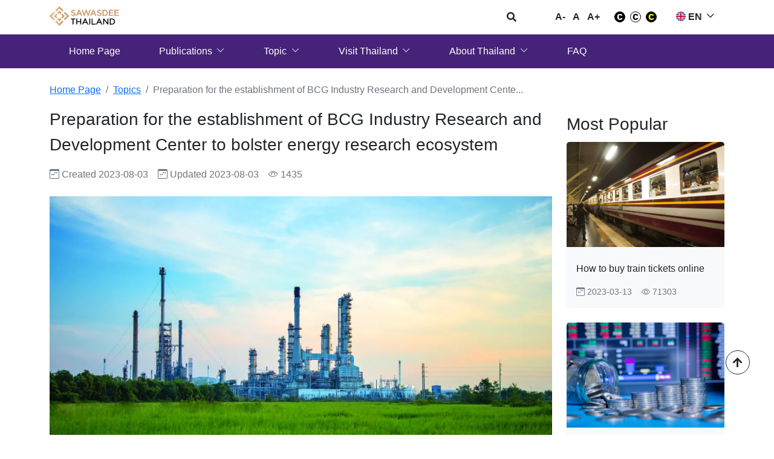

--- FILE ---
content_type: text/html; charset=UTF-8
request_url: https://thailand.go.th/issue-focus-detail/001_04_078
body_size: 60603
content:
<!DOCTYPE html>
<html lang="en">

<head>
    <meta charset="UTF-8">
    <meta name="viewport" content="width=device-width, initial-scale=1.0">
    <meta http-equiv="X-UA-Compatible" content="ie=edge">

        <script type="text/javascript" src="//s7.addthis.com/js/300/addthis_widget.js#pubid=ra-6212352ed76fda0a"></script>
    <meta name="description" content="Preparation for the establishment of BCG Industry Research and Development Center to bolster energy research ecosystem - THAILAND.GO.TH">
    <title>Preparation for the establishment of BCG Industry Research and Development Center to bolster energy research ecosystem - THAILAND.GO.TH</title>
    <link rel="canonical" href="https://thailand.go.th/issue-focus-detail/001_04_078" />
    <meta property="og:url" content="https://thailand.go.th/issue-focus-detail/001_04_078" />
    <meta name="keywords" content="BCG Industry,NSTDApartnersWithEAtoSetUpBCGIndustryResearch&amp;DevelopmentCenter, Preparation for the establishment of BCG Industry Research and Development Center to bolster energy research ecosystem, ประเทศไทย, Thailand, thailand.go.th">
    <meta property="og:title" content="Preparation for the establishment of BCG Industry Research and Development Center to bolster energy research ecosystem - THAILAND.GO.TH"/>
    <meta property="og:description" content="Preparation for the establishment of BCG Industry Research and Development Center to bolster energy research ecosystem detail - THAILAND.GO.TH"/>
    <meta property="og:image" content="https://thailand.go.th/uploads/posts/the_post_1691062179.webp"/>
    <meta property="og:image:secure_url" content="https://thailand.go.th/uploads/posts/the_post_1691062179.webp" />
    <meta property="og:image:type" content="image/jpg" />
    <meta property="og:image:width" content="1725" />
	<meta property="og:image:height" content="862" />

    <meta property="og:locale" content="th_TH" />
	<meta property="og:locale:alternate" content="en_US" />
	<meta property="og:type" content="article" />
	<meta property="og:site_name" content="SAWASDEE THAILAND - THAILAND.GO.TH" />
	<meta property="article:published_time" content="2023-08-03 18:29:40.000" />
	<meta property="article:modified_time" content="2023-08-03 18:29:40.000" />
	<meta name="author" content="Thailand Center" />
	<meta name="twitter:card" content="summary_large_image" />
	<meta name="twitter:label1" content="Written by" />
	<meta name="twitter:data1" content="Thailand Center" />
	<meta name="twitter:label2" content="Est. reading time" />
	<meta name="twitter:data2" content="1 minute" />

    <link rel="icon" type="image/png" href="https://thailand.go.th/uploads/favicon_1673517723.png">
    <link rel="stylesheet" href="https://thailand.go.th/dist-theme-1/css/bootstrap.min.css">
<link rel="stylesheet" href="https://thailand.go.th/dist-theme-1/css/animate.min.css">
<link rel="stylesheet" href="https://thailand.go.th/dist-theme-1/icons/bootstrap-icons/bootstrap-icons.css">
<link rel="stylesheet" href="https://thailand.go.th/dist-theme-1/fonts/NotoSansThai/stylesheet.css">
<link rel="stylesheet" href="https://thailand.go.th/dist-theme-1/fonts/Sarabun/stylesheet.css">
<link rel="stylesheet" href="https://thailand.go.th/dist-theme-1/fonts/Sarabun/stylesheet.css">
<link rel="stylesheet" href="https://thailand.go.th/dist-theme-1/plugins/fontawesome/css/all.min.css">
<link rel="stylesheet" href="https://thailand.go.th/dist-theme-1/plugins/slick/slick.css">
<link rel="stylesheet" href="https://thailand.go.th/dist-theme-1/plugins/slick/slick-theme.css">
<link rel="stylesheet" href="https://thailand.go.th/dist-theme-1/css/text-resizer.css">
<link rel="stylesheet" href="https://thailand.go.th/dist-theme-1/css/iziToast.min.css">
<link rel="stylesheet" href="https://thailand.go.th/dist-theme-1/css/style.css">
<!-- Swiper CSS -->
<link rel="stylesheet" href="https://cdn.jsdelivr.net/npm/swiper@11/swiper-bundle.min.css" />
    <!-- Livewire Styles --><style >[wire\:loading][wire\:loading], [wire\:loading\.delay][wire\:loading\.delay], [wire\:loading\.inline-block][wire\:loading\.inline-block], [wire\:loading\.inline][wire\:loading\.inline], [wire\:loading\.block][wire\:loading\.block], [wire\:loading\.flex][wire\:loading\.flex], [wire\:loading\.table][wire\:loading\.table], [wire\:loading\.grid][wire\:loading\.grid], [wire\:loading\.inline-flex][wire\:loading\.inline-flex] {display: none;}[wire\:loading\.delay\.none][wire\:loading\.delay\.none], [wire\:loading\.delay\.shortest][wire\:loading\.delay\.shortest], [wire\:loading\.delay\.shorter][wire\:loading\.delay\.shorter], [wire\:loading\.delay\.short][wire\:loading\.delay\.short], [wire\:loading\.delay\.default][wire\:loading\.delay\.default], [wire\:loading\.delay\.long][wire\:loading\.delay\.long], [wire\:loading\.delay\.longer][wire\:loading\.delay\.longer], [wire\:loading\.delay\.longest][wire\:loading\.delay\.longest] {display: none;}[wire\:offline][wire\:offline] {display: none;}[wire\:dirty]:not(textarea):not(input):not(select) {display: none;}:root {--livewire-progress-bar-color: #2299dd;}[x-cloak] {display: none !important;}[wire\:cloak] {display: none !important;}</style>
    <style type="text/css">
        #pdpa-box {
            position: fixed;
            display: none;
            transition: all .5s ease-in-out;
            -webkit-transition: all 0.5s ease-in-out;
            -moz-transition: all 0.5s ease-in-out;
            -ms-transition: all 0.5s ease-in-out;
            -o-transition: all 0.5s ease-in-out;
            border-radius: 5px;
            font-size: 1rem;
            font-weight: 600;
            padding: 1.5rem;
            justify-content: center;
            bottom: 3%;
            z-index: 99999;
        }

        #pdpa-box.hidden {
            height: 0px;
            -webkit-transition: height 0.5s linear;
            -moz-transition: height 0.5s linear;
            -ms-transition: height 0.5s linear;
            -o-transition: height 0.5s linear;
            transition: height 0.5s linear;
        }

        #pdpa-box.hidden.open {
            height: 63px;
            -webkit-transition: height 0.5s linear;
            -moz-transition: height 0.5s linear;
            -ms-transition: height 0.5s linear;
            -o-transition: height 0.5s linear;
            transition: height 0.5s linear;
        }

        #pdpa-box .container {
            background-color: rgba(0, 0, 0, .75);
            color: white;
        }

        footer.footer {
            background-color: #462279 !important;
            color: #FFFFFF !important;
        }

        footer.footer a {
            color: #FFFFFF !important;
        }

        footer.footer .fa-inverse {
            color: #000000 !important;
        }

        .bg-copy {
            background-color: #F4F4F4 !important;
            color: #000000 !important;
        }

        .calendar-color {
            color: #5A0B95 !important;
        } 

        .calendar-color-bg,
        ul.weeks {
            background-color: #5A0B95 !important;
            color: #FFFFFF !important;
        } 

        .calendar {
            border-color: #5A0B95 !important;
        }

        header .icons>span#calendar_prev:hover,
        header .icons>span#calendar_next:hover,
        .days li.active::before,
        .car-date .event-dot,
        .days li:not(.active):hover::before,
        .wire-loading-box,
        .bg-event-latest-color {
            background: rgba(90,11,149, .3) !important;
        }

        .wire-loading-box {
            color: #5A0B95 !important;
        }

        .bg-event-latest-color {
            border-color: #5A0B95 !important;
        }

        .car-date.active .event-dot {
            background-color: #5A0B95 !important;
        }

        .calendar .days li:hover, .days li.active {
            color: var(--bs-dark) !important;
        }

        .event-latest::-webkit-scrollbar-thumb {
            background-color: #5A0B95 !important;
        }

        .event-latest {
            scrollbar-color: #5A0B95 #E8E7EC !important;
        }

        .other-parts-color {
            color: #5A0B95 !important;
        }

        .other-parts-color-bg,
        .slick-dots li.slick-active button {
            background-color: #5A0B95 !important;
            color: #FFFFFF !important;
        }

        .slick-prev:before, .slick-next:before {
            color: #5A0B95 !important;
        }

        .btn-view-all:hover {
            background-color: #5A0B95 !important;
            color: #FFFFFF !important;
        }

        .btn-view-all:hover>span.bi.bi-arrow-right-short {
            color: #5A0B95 !important;
        }

        .secondary-video-latest {
            scrollbar-color: #5A0B95 #E8E7EC !important;
        }

        .secondary-video-latest::-webkit-scrollbar-thumb {
            background-color: #5A0B95 !important;
        }
    </style>
<link rel="alternate stylesheet" type="text/css" href="https://thailand.go.th/dist-theme-1/css/white.css" title="white" media="screen">
<link rel="alternate stylesheet" type="text/css" href="https://thailand.go.th/dist-theme-1/css/yellow.css" title="yellow" media="screen">

        <!-- Google tag (gtag.js) -->
    <script async src="https://www.googletagmanager.com/gtag/js?id=G-3DQ252WC72"></script>
    <script>
        window.dataLayer = window.dataLayer || [];
        function gtag(){dataLayer.push(arguments);}
        gtag('js', new Date());
        gtag('config', 'G-3DQ252WC72');
    </script>
    
                    
        <style type="text/css">
        body, .article-detail-text { font-family: 'Inter', sans-serif !important; }
    </style>
    </head>

<body>
    <div onclick="topFunction()" id="scroll_top" class="bg-white rounded-circle">
        <span class="fas fa-arrow-up text-dark"></span>
    </div>

        <header class="bg-white sticky-top">
    <div class="container">
        <div class="d-flex flex-wrap py-2 align-items-center">
            <a href="https://thailand.go.th/home" class="ms-2 ms-md-0 d-flex align-items-center me-auto text-dark text-decoration-none">
                <img src="https://thailand.go.th/uploads/logo_1673332214.png" alt="logo" class="logo">
            </a>
            <ul class="nav nav-pills">
                <li class="nav-item">
                    <a href="https://thailand.go.th/search" class="nav-link fw-bold">
                        <i class="fa fa-search lh-base fw-bold text-dark"></i>
                    </a>
                </li>
                <li class="nav-item d-none d-md-inline" id="tmd">
                    <span class="nav-link ps-3 pe-2 pe-md-4 fw-bold">
                        <div wire:snapshot="{&quot;data&quot;:{&quot;txt&quot;:&quot;...&quot;,&quot;icon&quot;:&quot;4&quot;,&quot;c&quot;:&quot;#FFFFFF&quot;,&quot;setting_data&quot;:[null,{&quot;class&quot;:&quot;App\\Models\\Setting&quot;,&quot;key&quot;:1,&quot;s&quot;:&quot;mdl&quot;}]},&quot;memo&quot;:{&quot;id&quot;:&quot;YKFn5f54VWvKtBSnJVBe&quot;,&quot;name&quot;:&quot;tmd&quot;,&quot;path&quot;:&quot;issue-focus-detail\/001_04_078&quot;,&quot;method&quot;:&quot;GET&quot;,&quot;children&quot;:[],&quot;scripts&quot;:[],&quot;assets&quot;:[],&quot;errors&quot;:[],&quot;locale&quot;:&quot;en&quot;},&quot;checksum&quot;:&quot;ba7c97ebbc88bccc36e7c5c05210b7e1bf8ce8fdba9bd6b2ce72bd0aa32e302f&quot;}" wire:effects="[]" wire:id="YKFn5f54VWvKtBSnJVBe">
    <!--[if BLOCK]><![endif]--><!--[if ENDBLOCK]><![endif]-->
</div>
                    </span>
                </li>

                <li class="nav-item font-resize d-none d-md-inline">
                    <a href="javascript:;" rel="txt-small" class="texttoggler nav-link px-2 fw-bold text-dark ">A-</a>
                </li>
                <li class="nav-item font-resize d-none d-md-inline">
                    <a href="javascript:;" rel="txt-normal" class="texttoggler nav-link px-1 fw-bold text-dark ">A</a>
                </li>
                <li class="nav-item font-resize d-none d-md-inline">
                    <a href="javascript:;" rel="txt-large" class="texttoggler nav-link px-2 fw-bold text-dark ">A+</a>
                </li>

                <li class="nav-item web-style d-none d-md-inline">
                    <a href="javascript:;" class="styleswitch white nav-link ps-3 pe-1 fw-bold text-dark rounded-circle" rel="white">
                        Change to white mode
                    </a>
                </li>
                <li class="nav-item web-style d-none d-md-inline">
                    <a href="javascript:;" class="styleswitch default nav-link px-1 fw-bold text-dark rounded-circle" rel="style">
                        Change to normal mode
                    </a>
                </li>
                <li class="nav-item web-style d-none d-md-inline">
                    <a href="javascript:;" class="styleswitch yellow nav-link ps-1 pe-3 fw-bold text-dark rounded-circle" rel="yellow">
                        Change to text yellow mode
                    </a>
                </li>

                <li class="nav-item dropdown fw-semibold">
                    <a class="nav-link dropdown-toggle text-dark" href="#" role="button"
                        data-bs-toggle="dropdown">
                        <img src="https://thailand.go.th/uploads/languages/image1674079674.png" class="flag img-responsive"
                            alt="EN"> EN
                    </a>
                    <ul class="dropdown-menu language-list">
                                                    <li>
                                <a class="dropdown-item text-dark"
                                    href="https://thailand.go.th/language/switch-url?short_name=CN">
                                    <img src="https://thailand.go.th/uploads/languages/image1674079755.png"
                                        style="width: 20px; height: 20px" class="flag img-responsive rounded-pill"
                                        alt="EN"> CN
                                </a>
                            </li>
                                                    <li>
                                <a class="dropdown-item text-dark"
                                    href="https://thailand.go.th/language/switch-url?short_name=EN">
                                    <img src="https://thailand.go.th/uploads/languages/image1674079674.png"
                                        style="width: 20px; height: 20px" class="flag img-responsive rounded-pill"
                                        alt="EN"> EN
                                </a>
                            </li>
                                                    <li>
                                <a class="dropdown-item text-dark"
                                    href="https://thailand.go.th/language/switch-url?short_name=DE">
                                    <img src="https://thailand.go.th/uploads/languages/image1674079776.png"
                                        style="width: 20px; height: 20px" class="flag img-responsive rounded-pill"
                                        alt="EN"> DE
                                </a>
                            </li>
                                                    <li>
                                <a class="dropdown-item text-dark"
                                    href="https://thailand.go.th/language/switch-url?short_name=JP">
                                    <img src="https://thailand.go.th/uploads/languages/image1674079770.png"
                                        style="width: 20px; height: 20px" class="flag img-responsive rounded-pill"
                                        alt="EN"> JP
                                </a>
                            </li>
                                                    <li>
                                <a class="dropdown-item text-dark"
                                    href="https://thailand.go.th/language/switch-url?short_name=TH">
                                    <img src="https://thailand.go.th/uploads/languages/image1674079727.png"
                                        style="width: 20px; height: 20px" class="flag img-responsive rounded-pill"
                                        alt="EN"> TH
                                </a>
                            </li>
                                            </ul>
                </li>
            </ul>
        </div>
    </div>
</header>
    <nav class="navbar navbar-expand-lg navbar-dark bg-purple-soft py-0 py-md-2 sticky-top2"
    style="background-color: #462279;" aria-label="navbar" id="main_navbar">
    <div class="container">
        <button class="navbar-toggler" type="button" data-bs-toggle="collapse" data-bs-target="#navbars"
            aria-controls="navbars" aria-expanded="false" aria-label="Toggle navigation">
            <span class="bi bi-list text-white"></span>
        </button>
        <a class="navbar-brand ms-2 d-md-none text-white"
            href="https://thailand.go.th/issue-focus-detail/001_04_078">
            Topics
        </a>
        <div class="collapse navbar-collapse" id="navbars">
            <ul class="navbar-nav me-auto mb-md-0 fw-normal">
                <li class="nav-item px-2 px-md-4">
                    <a class="nav-link text-white" href="https://thailand.go.th/home" role="button">
                        Home Page
                    </a>
                </li>
                
                <li class="nav-item px-2 px-md-4 dropdown">
                    <a class="nav-link dropdown-toggle text-white" href="#" role="button"
                        data-bs-toggle="dropdown" aria-expanded="false">
                        Publications
                    </a>
                    <ul class="dropdown-menu">
                <li class="nav-item px-2 px-md-4">
                    <a class="nav-link text-dark" href="/guide-book" role="button">
                        Guide book
                    </a>
                </li>
                <li class="nav-item px-2 px-md-4">
                    <a class="nav-link text-dark" href="/e-book" role="button">
                        E-Book
                    </a>
                </li>
                    </ul>
                </li>
                <li class="nav-item px-2 px-md-4 dropdown">
                    <a class="nav-link dropdown-toggle text-white" href="#" role="button"
                        data-bs-toggle="dropdown" aria-expanded="false">
                        Topic
                    </a>
                    <ul class="dropdown-menu">
                <li class="nav-item px-2 px-md-4">
                    <a class="nav-link text-dark" href="/issue-focus/health" role="button">
                        Public Health
                    </a>
                </li>
                <li class="nav-item px-2 px-md-4">
                    <a class="nav-link text-dark" href="/issue-focus/transport" role="button">
                        Transport
                    </a>
                </li>
                <li class="nav-item px-2 px-md-4">
                    <a class="nav-link text-dark" href="/issue-focus/cultural" role="button">
                        Art Culture
                    </a>
                </li>
                <li class="nav-item px-2 px-md-4">
                    <a class="nav-link text-dark" href="/issue-focus/economy-and-finance" role="button">
                        Economy and Finance
                    </a>
                </li>
                <li class="nav-item px-2 px-md-4">
                    <a class="nav-link text-dark" href="/issue-focus/technology" role="button">
                        Technology
                    </a>
                </li>
                <li class="nav-item px-2 px-md-4">
                    <a class="nav-link text-dark" href="/issue-focus/education" role="button">
                        Study
                    </a>
                </li>
                <li class="nav-item px-2 px-md-4">
                    <a class="nav-link text-dark" href="/issue-focus/travel" role="button">
                        Tourism
                    </a>
                </li>
                <li class="nav-item px-2 px-md-4">
                    <a class="nav-link text-dark" href="/issue-focus/environment" role="button">
                        Environment
                    </a>
                </li>
                <li class="nav-item px-2 px-md-4">
                    <a class="nav-link text-dark" href="/issue-focus/food" role="button">
                        Food
                    </a>
                </li>
                <li class="nav-item px-2 px-md-4">
                    <a class="nav-link text-dark" href="/issue-focus/immigration-and-citizenship" role="button">
                        Immigration and Citizenship
                    </a>
                </li>
                    </ul>
                </li>
                <li class="nav-item px-2 px-md-4 dropdown">
                    <a class="nav-link dropdown-toggle text-white" href="#" role="button"
                        data-bs-toggle="dropdown" aria-expanded="false">
                        Visit Thailand
                    </a>
                    <ul class="dropdown-menu">
                <li class="nav-item px-2 px-md-4">
                    <a class="nav-link text-dark" href="https://thailand.go.th/useful-information-detail/009-004?hl=en" role="button">
                        Safety Tips
                    </a>
                </li>
                <li class="nav-item px-2 px-md-4">
                    <a class="nav-link text-dark" href="https://thailand.go.th/issue-focus-detail/001-01-022?hl=en" role="button">
                        Immigration
                    </a>
                </li>
                <li class="nav-item px-2 px-md-4">
                    <a class="nav-link text-dark" href="https://thailand.go.th/useful-information-detail/009-004?hl=en" role="button">
                        Travel Information
                    </a>
                </li>
                    </ul>
                </li>
                <li class="nav-item px-2 px-md-4 dropdown">
                    <a class="nav-link dropdown-toggle text-white" href="#" role="button"
                        data-bs-toggle="dropdown" aria-expanded="false">
                        About Thailand
                    </a>
                    <ul class="dropdown-menu">
                <li class="nav-item px-2 px-md-4">
                    <a class="nav-link text-dark" href="/page/flag" role="button">
                        Flag
                    </a>
                </li>
                <li class="nav-item px-2 px-md-4">
                    <a class="nav-link text-dark" href="/page/anthem" role="button">
                        Anthem
                    </a>
                </li>
                <li class="nav-item px-2 px-md-4">
                    <a class="nav-link text-dark" href="/page/thai-language" role="button">
                        Language
                    </a>
                </li>
                <li class="nav-item px-2 px-md-4">
                    <a class="nav-link text-dark" href="/page/land-area" role="button">
                        Land Area
                    </a>
                </li>
                <li class="nav-item px-2 px-md-4">
                    <a class="nav-link text-dark" href="/page/capital-city" role="button">
                        Capital City
                    </a>
                </li>
                <li class="nav-item px-2 px-md-4">
                    <a class="nav-link text-dark" href="/page/population" role="button">
                        Population
                    </a>
                </li>
                <li class="nav-item px-2 px-md-4">
                    <a class="nav-link text-dark" href="/page/thai-currency" role="button">
                        Thai Currency
                    </a>
                </li>
                <li class="nav-item px-2 px-md-4">
                    <a class="nav-link text-dark" href="/page/thai-industries" role="button">
                        Main industries
                    </a>
                </li>
                <li class="nav-item px-2 px-md-4">
                    <a class="nav-link text-dark" href="/page/religion" role="button">
                        Religions in Thailand
                    </a>
                </li>
                <li class="nav-item px-2 px-md-4">
                    <a class="nav-link text-dark" href="/page/thai-politic" role="button">
                        Administrative System of Thailand
                    </a>
                </li>
                    </ul>
                </li>
                <li class="nav-item px-2 px-md-4">
                    <a class="nav-link text-white" href="https://thailand.go.th/faqs" role="button">
                        FAQ
                    </a>
                </li>            </ul>
        </div>
    </div>
</nav>

    <div class="container pb-5">
        <div class="row">
            <div class="col-md-9 mt-4">
                <nav class="breadcrumb-container">
                    <ol class="breadcrumb">
                        <li class="breadcrumb-item"><a href="https://thailand.go.th/home">Home Page</a></li>
                        <li class="breadcrumb-item">
                            <a href="https://thailand.go.th/issue-focus">
                                Topics
                            </a>
                        </li>
                        <li class="breadcrumb-item active" aria-current="page">
                            Preparation for the establishment of BCG Industry Research and Development Cente...
                        </li>
                    </ol>
                </nav>

                <h1 class="fs-3">Preparation for the establishment of BCG Industry Research and Development Center to bolster energy research ecosystem</h1>
                <div class="nav d-flex mt-3 text-muted">
                    <div class="item">
                        <i class="bi bi-calendar3-week"></i> Created
                        2023-08-03
                    </div>
                                        <div class="item ps-3">
                        <i class="bi bi-calendar3-week"></i> Updated
                        2023-08-03
                    </div>
                                        <div class="item ps-3">
                        <i class="bi bi-eye"></i>
                        1435
                    </div>
                </div>
                <div class="share-content mt-3">
                    <div class="addthis_inline_share_toolbox"></div>
                </div>

                <div class="article-detail mt-4">
                    <div class="featured-photo">
                        <img src="https://thailand.go.th/uploads/posts/the_post_1691062179.webp"
                            alt="Preparation for the establishment of BCG Industry Research and Development Center to bolster energy research ecosystem" class="img-fluid w-100">
                    </div>

                    <div class="article-detail-text fw-normal mt-3">
                        <p>&nbsp; &nbsp; &nbsp;The National Science and Technology Development Agency (NSTDA) and Energy Absolute Public Company Limited (EA) have joined forces to conduct research and development aimed at fostering industrial innovation for the Bio-Circular-Green (BCG) Economy model. This collaboration will facilitate an industrial-centric environment for research personnel and industrial practitioners, fostering innovation to create national product champions. This endeavor is a continuation of the industry's cutting-edge technology base, leading to groundbreaking development and positioning Thailand as a frontrunner in ASEAN with products stemming from technology and innovation to strengthen the industrial sector.</p>
<p>&nbsp; &nbsp; &nbsp;While Thailand boasts robust infrastructure and a highly experienced and skilled labor force, particularly in transport and logistics, it holds a strong automotive industry supply chain, from production to export. However, with the ongoing transformation of the automotive industry due to advancements in technology and innovation, there is a necessity to contribute to the reduction of pollution. To maintain Thailand's strength in infrastructure, technology, and innovation that supports local businesses are needed, resulting in research and development output as the Nation&rsquo;s Product Champion. This includes not just research and development in battery technology, electric vehicles, and infrastructure, but also in the biochemical sector and health and medical products.</p>
<p>&nbsp; &nbsp; &nbsp;The establishment of the BCG Industry Research and Development Center is focused on industrial results in the development of industries related to the BCG Model. These include 1. batteries and electric vehicles, rail, marine transportation, and infrastructure; 2. Biochemical products; and 3. Medical and health products. All of this aims to support effective collaborative research and development in the industry and promote the holistic growth of the energy sector.</p>
<p>Data updated on January 23, 2023<br>Source: National Science and Technology Development Agency (NSTDA)<br>Tel. +66 2564 8000</p>
                    </div>

                    
                                        <br/>
                    <div class="tag-section">
                        <h2>Tags</h2>
                        <div class="tag-section-content">
                                                        <a href="https://thailand.go.th/issue-focus/tag/BCG%20Industry"><span class="badge bg-success">BCG Industry</span></a>
                                                        <a href="https://thailand.go.th/issue-focus/tag/NSTDApartnersWithEAtoSetUpBCGIndustryResearch&amp;DevelopmentCenter"><span class="badge bg-success">NSTDApartnersWithEAtoSetUpBCGIndustryResearch&amp;DevelopmentCenter</span></a>
                                                    </div>
                    </div>
                    
                                        <div class="mt-5">
                        <h2 class="mt-3">Comment</h2>
                        <div wire:snapshot="{&quot;data&quot;:{&quot;post_id&quot;:4190,&quot;name&quot;:null,&quot;email&quot;:null,&quot;comment&quot;:&quot;&quot;,&quot;captcha&quot;:null,&quot;rating&quot;:0,&quot;show_comment_box&quot;:true,&quot;captcha_img&quot;:&quot;&lt;img src=\&quot;https:\/\/thailand.go.th\/captcha\/default?9GTEH49X\&quot; &gt;&quot;,&quot;paginators&quot;:[{&quot;page&quot;:1},{&quot;s&quot;:&quot;arr&quot;}]},&quot;memo&quot;:{&quot;id&quot;:&quot;i4e8XGuFHe3oivPwA0fP&quot;,&quot;name&quot;:&quot;comment&quot;,&quot;path&quot;:&quot;issue-focus-detail\/001_04_078&quot;,&quot;method&quot;:&quot;GET&quot;,&quot;children&quot;:[],&quot;scripts&quot;:[],&quot;assets&quot;:[],&quot;errors&quot;:[],&quot;locale&quot;:&quot;en&quot;},&quot;checksum&quot;:&quot;134126040604cc85508d81aa43b68e1f8a3b3fa04b9bd73d7e10f8e64cf82659&quot;}" wire:effects="{&quot;url&quot;:{&quot;paginators.page&quot;:{&quot;as&quot;:&quot;page&quot;,&quot;use&quot;:&quot;push&quot;,&quot;alwaysShow&quot;:false,&quot;except&quot;:null}}}" wire:id="i4e8XGuFHe3oivPwA0fP" class="mt-3">
    <div class="comment-box bg-light p-4 rounded-4">
        <!--[if BLOCK]><![endif]-->            <form wire:submit="submit">
                <div class="row">
                    <div class="col-md-6">
                        <div class="form-group mb-3">
                            <label for="name"><i class="bi bi-person-check"></i> Name</label>
                            <input type="text" class="form-control rounded-3" id="name" wire:model.live="name"
                                minlength="6">
                            <!--[if BLOCK]><![endif]--><!--[if ENDBLOCK]><![endif]-->
                        </div>
                    </div>
                    <div class="col-md-6">
                        <div class="form-group mb-3">
                            <label for="email"><i class="bi bi-envelope-check"></i> Email</label>
                            <input type="text" class="form-control rounded-3" id="email" wire:model.live="email">
                            <!--[if BLOCK]><![endif]--><!--[if ENDBLOCK]><![endif]-->
                        </div>
                    </div>
                </div>
                <div class="form-group mb-2">
                    <div class="row">
                        <div class="col-md-6">
                            <div class="clearfix">
                                <label for="email" class="d-block"><i class="bi bi-star"></i> Rating</label>
                                <div class="bg-white px-3 rounded-3 border">
                                    <fieldset class="rating">
                                        <input type="radio" id="star5" wire:model.live="rating" value="5" />
                                        <label class="full" for="star5" title="5 stars"></label>
                                        <input type="radio" id="star4" wire:model.live="rating" value="4" />
                                        <label class="full" for="star4" title="4 stars"></label>
                                        <input type="radio" id="star3" wire:model.live="rating" value="3" />
                                        <label class="full" for="star3" title="3 stars"></label>
                                        <input type="radio" id="star2" wire:model.live="rating" value="2" />
                                        <label class="full" for="star2" title="2 stars"></label>
                                        <input type="radio" id="star1" wire:model.live="rating" value="1" />
                                        <label class="full" for="star1" title="1 star"></label>
                                    </fieldset>
                                    <div class="clearfix"></div>
                                </div>
                            </div>
                        </div>
                    </div>
                </div>
                <div class="form-group mb-3">
                    <label for="comment"><i class="bi bi-chat-right-text"></i> Comment</label>
                    <textarea class="form-control rounded-3" id="comment" rows="3" wire:model.live="comment" maxlength="255"></textarea>
                    <!--[if BLOCK]><![endif]--><!--[if ENDBLOCK]><![endif]-->
                </div>
                <div class="form-group mb-3">
                    <div class="captcha">
                        <span><img src="https://thailand.go.th/captcha/default?9GTEH49X" ></span>
                        <button type="button" class="btn btn-danger rounded-3" class="reload" id="reload"
                            wire:click="reloadCaptcha">
                            <i class="bi bi-arrow-clockwise"></i>
                        </button>
                    </div>
                </div>
                <div class="form-group mb-3">
                    <label for="captcha"><i class="bi bi-textarea-t"></i> Captcha</label>
                    <input type="text" class="form-control rounded-3" id="captcha" wire:model.live="captcha">
                    <!--[if BLOCK]><![endif]--><!--[if ENDBLOCK]><![endif]-->
                </div>
                <div class="form-group">
                    <div class="text-end">
                        <button type="submit" class="btn btn-primary rounded-3">Submit</button>
                    </div>
                </div>
            </form>
        <!--[if ENDBLOCK]><![endif]-->
    </div>

    <div class="list-comments mt-5">
        <!--[if BLOCK]><![endif]--><!--[if ENDBLOCK]><![endif]-->
    </div>

    <div class="text-end mt-3">
        <div>
    <!--[if BLOCK]><![endif]--><!--[if ENDBLOCK]><![endif]-->
</div>

    </div>
</div>
                    </div>
                    
                </div>

                
            </div>
                        <div class="col-md-3 mt-5 d-none d-md-block">
                <h3 class="mt-4">Most Popular</h3>
                                    <div class="latest-item mb-4">
                        <div class="card border-0 bg-light list-item">
                            <img src="https://thailand.go.th/uploads/posts/the_post_1678705905.webp"
                                alt="How to buy train tickets onlin..."
                                class="w-100 img-fluid card-img-top">
                            <div class="card-body">
                                <div class="card-text">
                                    <h4 class="mt-2 fs-6">
                                        <a href="https://thailand.go.th/issue-focus-detail/001_01_113"
                                            class="text-dark text-decoration-none stretched-link">
                                            How to buy train tickets online
                                        </a>
                                    </h4>
                                </div>
                                <div class="nav d-flex mt-3 text-muted small">
                                    <div class="item">
                                        <i class="bi bi-calendar3-week"></i>
                                        2023-03-13
                                    </div>
                                    <div class="item ps-3">
                                        <i class="bi bi-eye"></i>
                                        71303
                                    </div>
                                </div>
                            </div>
                        </div>
                    </div>
                                    <div class="latest-item mb-4">
                        <div class="card border-0 bg-light list-item">
                            <img src="https://thailand.go.th/uploads/posts/the_post_1688100784.webp"
                                alt="Bringing Thai or foreign curre..."
                                class="w-100 img-fluid card-img-top">
                            <div class="card-body">
                                <div class="card-text">
                                    <h4 class="mt-2 fs-6">
                                        <a href="https://thailand.go.th/issue-focus-detail/009-010"
                                            class="text-dark text-decoration-none stretched-link">
                                            Bringing Thai or foreign currency into or out of the Kingdom
                                        </a>
                                    </h4>
                                </div>
                                <div class="nav d-flex mt-3 text-muted small">
                                    <div class="item">
                                        <i class="bi bi-calendar3-week"></i>
                                        2023-01-17
                                    </div>
                                    <div class="item ps-3">
                                        <i class="bi bi-eye"></i>
                                        60580
                                    </div>
                                </div>
                            </div>
                        </div>
                    </div>
                                    <div class="latest-item mb-4">
                        <div class="card border-0 bg-light list-item">
                            <img src="https://thailand.go.th/uploads/posts/the_post_1678904881.webp"
                                alt="Don Mueang - Suvarnabhumi free..."
                                class="w-100 img-fluid card-img-top">
                            <div class="card-body">
                                <div class="card-text">
                                    <h4 class="mt-2 fs-6">
                                        <a href="https://thailand.go.th/issue-focus-detail/001_01_090"
                                            class="text-dark text-decoration-none stretched-link">
                                            Don Mueang - Suvarnabhumi free airport shuttle bus
                                        </a>
                                    </h4>
                                </div>
                                <div class="nav d-flex mt-3 text-muted small">
                                    <div class="item">
                                        <i class="bi bi-calendar3-week"></i>
                                        2023-03-16
                                    </div>
                                    <div class="item ps-3">
                                        <i class="bi bi-eye"></i>
                                        53847
                                    </div>
                                </div>
                            </div>
                        </div>
                    </div>
                                    <div class="latest-item mb-4">
                        <div class="card border-0 bg-light list-item">
                            <img src="https://thailand.go.th/uploads/posts/the_post_1688029890.webp"
                                alt="Countries/Territories entitled..."
                                class="w-100 img-fluid card-img-top">
                            <div class="card-body">
                                <div class="card-text">
                                    <h4 class="mt-2 fs-6">
                                        <a href="https://thailand.go.th/issue-focus-detail/001-01-022"
                                            class="text-dark text-decoration-none stretched-link">
                                            Countries/Territories entitled for visa exemption for a visit of not exceeding 30 days
                                        </a>
                                    </h4>
                                </div>
                                <div class="nav d-flex mt-3 text-muted small">
                                    <div class="item">
                                        <i class="bi bi-calendar3-week"></i>
                                        2023-01-14
                                    </div>
                                    <div class="item ps-3">
                                        <i class="bi bi-eye"></i>
                                        41653
                                    </div>
                                </div>
                            </div>
                        </div>
                    </div>
                                    <div class="latest-item mb-4">
                        <div class="card border-0 bg-light list-item">
                            <img src="https://thailand.go.th/uploads/posts/the_post_1673937640.jpg"
                                alt="Tourist Safety Standards"
                                class="w-100 img-fluid card-img-top">
                            <div class="card-body">
                                <div class="card-text">
                                    <h4 class="mt-2 fs-6">
                                        <a href="https://thailand.go.th/issue-focus-detail/009-004"
                                            class="text-dark text-decoration-none stretched-link">
                                            Tourist Safety Standards
                                        </a>
                                    </h4>
                                </div>
                                <div class="nav d-flex mt-3 text-muted small">
                                    <div class="item">
                                        <i class="bi bi-calendar3-week"></i>
                                        2023-01-17
                                    </div>
                                    <div class="item ps-3">
                                        <i class="bi bi-eye"></i>
                                        38535
                                    </div>
                                </div>
                            </div>
                        </div>
                    </div>
                                    <div class="latest-item mb-4">
                        <div class="card border-0 bg-light list-item">
                            <img src="https://thailand.go.th/uploads/posts/the_post_1678552603.webp"
                                alt="BTS Skytrain (Green Line) Guid..."
                                class="w-100 img-fluid card-img-top">
                            <div class="card-body">
                                <div class="card-text">
                                    <h4 class="mt-2 fs-6">
                                        <a href="https://thailand.go.th/issue-focus-detail/001_01_097"
                                            class="text-dark text-decoration-none stretched-link">
                                            BTS Skytrain (Green Line) Guide: Sukhumvit Line and Silom Line
                                        </a>
                                    </h4>
                                </div>
                                <div class="nav d-flex mt-3 text-muted small">
                                    <div class="item">
                                        <i class="bi bi-calendar3-week"></i>
                                        2023-03-11
                                    </div>
                                    <div class="item ps-3">
                                        <i class="bi bi-eye"></i>
                                        37551
                                    </div>
                                </div>
                            </div>
                        </div>
                    </div>
                                    <div class="latest-item mb-4">
                        <div class="card border-0 bg-light list-item">
                            <img src="https://thailand.go.th/uploads/posts/the_post_1678693719.webp"
                                alt="Kingdom of Thailand’s checklis..."
                                class="w-100 img-fluid card-img-top">
                            <div class="card-body">
                                <div class="card-text">
                                    <h4 class="mt-2 fs-6">
                                        <a href="https://thailand.go.th/issue-focus-detail/002_014"
                                            class="text-dark text-decoration-none stretched-link">
                                            Kingdom of Thailand’s checklist of items that are restricted and prohibited from importing and exporting
                                        </a>
                                    </h4>
                                </div>
                                <div class="nav d-flex mt-3 text-muted small">
                                    <div class="item">
                                        <i class="bi bi-calendar3-week"></i>
                                        2023-03-09
                                    </div>
                                    <div class="item ps-3">
                                        <i class="bi bi-eye"></i>
                                        35121
                                    </div>
                                </div>
                            </div>
                        </div>
                    </div>
                            </div>
                    </div>
    </div>
        <footer class="footer py-4 pb-5">
    <div class="container pt-5">
        <div class="row">
            <div class="col-md-2 mb-3">
                <div class="footer-logo-item text-center">
                    <img alt="logo footer" src="https://thailand.go.th/uploads/bottom_logo_1673938269.png"
                        class="footer-logo img-fluid">
                </div>
            </div>
            <div class="col-md-10 mb-3">
                <div class="row">
                    <div class="col-6 col-md-3">
                        <div class="footer-item">
                            <h6 class="border-bottom lh-lg text-white">About Us</h6>
                            <p class="small fw-light text-white">Thailand.go.th is a Thai government website under the responsibility of the Public Relations Department, providing accurate and comprehensive information for Thai people and foreigners.</p>
                        </div>
                    </div>
                    <div class="col-6 col-md-3">
                        <div class="footer-item">
                            <h6 class="border-bottom lh-lg text-white">Referral Links</h6>
                            <div class="small fw-light">
                                <ul class="nav flex-column">
                                    <li class="nav-item"><a href="https://thailand.go.th/home"
                                            class="nav-link p-0 text-white">Home Page</a></li>

                                                                            <li class="nav-item"><a href="https://thailand.go.th/terms"
                                                class="nav-link p-0 text-white">Website Terms of Use</a></li>
                                    
                                                                            <li><a href="https://thailand.go.th/privacy-policy"
                                                class="nav-link p-0 text-white">Privacy Policy</a></li>
                                    
                                                                            <li class="nav-item"><a href="https://thailand.go.th/disclaimer"
                                                class="nav-link p-0 text-white">Disclaimer</a>
                                        </li>
                                    
                                                                            <li class="nav-item"><a href="https://thailand.go.th/faqs"
                                                class="nav-link p-0 text-white">FAQ</a></li>
                                    
                                                                            <li class="nav-item"><a href="https://thailand.go.th/contact"
                                                class="nav-link p-0 text-white">Contact Us</a>
                                        </li>
                                                                        <li class="nav-item">
                                        <a href="https://thailand.go.th/sitemap" class="nav-link p-0 text-white">Sitemap</a>
                                    </li>
                                    <li class="nav-item">
                                        <a href="https://thailand.go.th/rss" class="nav-link p-0 text-white">RSS Feed</a>
                                    </li>
                                    <li class="nav-item">
                                        <a href="https://thailand.go.th/api-service" class="nav-link p-0 text-white">Api Service</a>
                                    </li>
                                </ul>
                            </div>
                        </div>
                    </div>
                    <div class="col-6 col-md-3">
                        <div class="footer-item">
                            <h6 class="border-bottom lh-lg text-white">Contact Us</h6>
                            <div class="small fw-light">
                                <div class="list-item mb-2">
                                    <div class="left">
                                        <span class="bi bi-geo-alt-fill"></span>
                                    </div>
                                    <div class="right text-white">
                                        No. 9 Soi Rama 6 Soi 30, Rama 6 Road, Phayathai Subdistrict, Phayathai District, Bangkok 10400
                                    </div>
                                </div>
                                <div class="list-item mb-2">
                                    <div class="left">
                                        <span class="bi bi-envelope-fill"></span>
                                    </div>
                                    <div class="right text-white">
                                                                                                                            <a href="mailto:thailand@prd.go.th" class="text-decoration-none">
                                                thailand@prd.go.th
                                            </a>
                                                                            </div>
                                </div>
                                <div class="list-item mb-2">
                                    <div class="left">
                                        <span class="bi bi-telephone-outbound-fill"></span>
                                    </div>
                                    <div class="right text-white">
                                                                                                                            +66 2618 2323
                                                                            </div>
                                </div>
                            </div>
                        </div>
                    </div>
                    <div class="col-6 col-md-3">
                        <div class="footer-item">
                            <h6 class="border-bottom lh-lg">Follow Us</h6>
                            <ul class="nav list-unstyled d-flex social">
                                                                    <li class="item mb-3 me-1">
                                        <a href="https://www.facebook.com/prdofficial/" target="_blank" title="https://www.facebook.com/prdofficial/">
                                            <span class="fa-stack small">
                                                <span class="fas fa-circle fa-stack-2x"></span>
                                                <span class="fab fa-facebook fa-stack-1x fa-inverse"></span>
                                            </span>
                                        </a>
                                    </li>
                                                                    <li class="item mb-3 me-1">
                                        <a href="https://twitter.com/prd_official?ref_src=twsrc%5Egoogle%7Ctwcamp%5Eserp%7Ctwgr%5Eauthor" target="_blank" title="https://twitter.com/prd_official?ref_src=twsrc%5Egoogle%7Ctwcamp%5Eserp%7Ctwgr%5Eauthor">
                                            <span class="fa-stack small">
                                                <span class="fas fa-circle fa-stack-2x"></span>
                                                <span class="fab fa-twitter fa-stack-1x fa-inverse"></span>
                                            </span>
                                        </a>
                                    </li>
                                                            </ul>
                        </div>
                    </div>
                </div>
            </div>
        </div>
    </div>
</footer>



<div class="text-center bg-copy text-dark py-2">
    <div class="container">
        <div class="small">
            Copyright 2022, The Government Public Relations Department
        </div>
        <div class="small text-dark">
            <span class="fas fa-signal"></span> Web Traffic Statistics : 121,761,314
        </div>
    </div>
</div>
    <script src="https://thailand.go.th/dist-theme-1/js/jquery.min.js"></script>
<script src="https://thailand.go.th/dist-theme-1/js/bootstrap.bundle.min.js"></script>
<script src="https://thailand.go.th/dist-theme-1/plugins/slick/slick.min.js"></script>
<script src="https://thailand.go.th/dist-theme-1/js/styleswitch.js"></script>
<script src="https://thailand.go.th/dist-theme-1/js/bootnavbar.js"></script>
<script src="https://thailand.go.th/dist-theme-1/js/iziToast.min.js"></script>
<script src="https://thailand.go.th/dist-theme-1/js/biscuit-banner.js"></script>
<script src="https://thailand.go.th/dist-theme-1/js/text-resizer.js"></script>
<script src="https://thailand.go.th/dist-theme-1/js/jquery.mousewheel.min.js"></script>
<!-- Swiper JS -->
<script src="https://cdn.jsdelivr.net/npm/swiper@11/swiper-bundle.min.js"></script>
<script>
    $(function() {
        $('#main_navbar').bootnavbar();
    })
    documenttextsizer.setup("texttoggler");

    $(".nav-scroller nav").mousewheel(function(event, delta) {
        if (delta > 0) {
            this.scrollLeft -= 16;
        } else {
            this.scrollLeft += 16;
        }
        event.preventDefault();
    });

    document.querySelector('input[type="number"]')?.addEventListener("keypress", function(evt) {
        if (evt.which == 101 || evt.which == 69) {
            evt.preventDefault();
        }
    });
</script>
<script>
    $('.responsive').slick({
        dots: true,
        infinite: false,
        speed: 300,
        slidesToShow: 4,
        slidesToScroll: 4,
        responsive: [{
                breakpoint: 1024,
                settings: {
                    slidesToShow: 3,
                    slidesToScroll: 3,
                    infinite: true,
                    dots: true
                }
            },
            {
                breakpoint: 600,
                settings: {
                    slidesToShow: 2,
                    slidesToScroll: 2
                }
            },
            {
                breakpoint: 480,
                settings: {
                    slidesToShow: 1,
                    slidesToScroll: 1
                }
            }
            // You can unslick at a given breakpoint now by adding:
            // settings: "unslick"
            // instead of a settings object
        ]
    });

    let scroll_top = document.getElementById("scroll_top");
    window.onscroll = function() {
        scrollFunction()
    };

    function scrollFunction() {
        if (document.body.scrollTop > 20 || document.documentElement.scrollTop > 20) {
            scroll_top.style.display = "block";
        } else {
            scroll_top.style.display = "none";
        }
    }

    function topFunction() {
        document.body.scrollTop = 0;
        document.documentElement.scrollTop = 0;
    }
</script>

<!-- Initialize Swiper -->
<script>
    document.addEventListener('DOMContentLoaded', function() {
        var swiper = new Swiper(".banner-swiper", {
            centeredSlides: true,

            // Global spaceBetween (will be overridden by breakpoints)
            spaceBetween: 20, // เริ่มต้นด้วยค่ากลางๆ

            autoHeight: true,
            autoplay: {
                delay: 3000,
                disableOnInteraction: false,
            },
            pagination: {
                el: ".swiper-pagination",
                type: "fraction",
            },
            navigation: {
                nextEl: ".swiper-button-next",
                prevEl: ".swiper-button-prev",
            },
            breakpoints: {
                // สำหรับ Mobile (0px - 767px)
                0: {
                    slidesPerView: 1,    // แสดง 1 โลโก้เต็มๆ
                    spaceBetween: 10,    // ระยะห่างน้อยๆ
                },
                // สำหรับ Tablet (768px - 1199px)
                768: {
                    slidesPerView: 2,    // แสดง 2 โลโก้
                    spaceBetween: 30,    // เพิ่มระยะห่างให้สมดุลกับ 2 รูป
                },
                // สำหรับ Desktop (1200px ขึ้นไป)
                1200: {
                    slidesPerView: 3,    // แสดง 3 โลโก้
                    spaceBetween: 40,    // เพิ่มระยะห่างให้ดูไม่แน่นเกินไปเมื่อมี 3 รูป
                }
            }
        });
    });
</script>

    <script src="https://thailand.go.th/vendor/livewire/livewire.min.js?id=df3a17f2"   data-csrf="VgxFRTT04QePDDzqcq6upfh7xqyW8xYj5CxKIoFR" data-update-uri="/livewire/update" data-navigate-once="true"></script>
    
    
    
</body>

</html>


--- FILE ---
content_type: text/css
request_url: https://thailand.go.th/dist-theme-1/fonts/NotoSansThai/stylesheet.css
body_size: 163
content:
@font-face {
    font-family: 'Noto Sans Thai';
    src: url('NotoSansThai-Bold.eot');
    src: url('NotoSansThai-Bold.eot?#iefix') format('embedded-opentype'),
        url('NotoSansThai-Bold.woff2') format('woff2'),
        url('NotoSansThai-Bold.woff') format('woff');
    font-weight: bold;
    font-style: normal;
    font-display: swap;
}

@font-face {
    font-family: 'Noto Sans Thai';
    src: url('NotoSansThai-Black.eot');
    src: url('NotoSansThai-Black.eot?#iefix') format('embedded-opentype'),
        url('NotoSansThai-Black.woff2') format('woff2'),
        url('NotoSansThai-Black.woff') format('woff');
    font-weight: 900;
    font-style: normal;
    font-display: swap;
}

@font-face {
    font-family: 'Noto Sans Thai';
    src: url('NotoSansThai-ExtraBold.eot');
    src: url('NotoSansThai-ExtraBold.eot?#iefix') format('embedded-opentype'),
        url('NotoSansThai-ExtraBold.woff2') format('woff2'),
        url('NotoSansThai-ExtraBold.woff') format('woff');
    font-weight: bold;
    font-style: normal;
    font-display: swap;
}

@font-face {
    font-family: 'Noto Sans Thai';
    src: url('NotoSansThai-ExtraLight.eot');
    src: url('NotoSansThai-ExtraLight.eot?#iefix') format('embedded-opentype'),
        url('NotoSansThai-ExtraLight.woff2') format('woff2'),
        url('NotoSansThai-ExtraLight.woff') format('woff');
    font-weight: 200;
    font-style: normal;
    font-display: swap;
}

@font-face {
    font-family: 'Noto Sans Thai';
    src: url('NotoSansThai-Regular.eot');
    src: url('NotoSansThai-Regular.eot?#iefix') format('embedded-opentype'),
        url('NotoSansThai-Regular.woff2') format('woff2'),
        url('NotoSansThai-Regular.woff') format('woff');
    font-weight: normal;
    font-style: normal;
    font-display: swap;
}

@font-face {
    font-family: 'Noto Sans Thai';
    src: url('NotoSansThai-Medium.eot');
    src: url('NotoSansThai-Medium.eot?#iefix') format('embedded-opentype'),
        url('NotoSansThai-Medium.woff2') format('woff2'),
        url('NotoSansThai-Medium.woff') format('woff');
    font-weight: 500;
    font-style: normal;
    font-display: swap;
}

@font-face {
    font-family: 'Noto Sans Thai';
    src: url('NotoSansThai-Thin.eot');
    src: url('NotoSansThai-Thin.eot?#iefix') format('embedded-opentype'),
        url('NotoSansThai-Thin.woff2') format('woff2'),
        url('NotoSansThai-Thin.woff') format('woff');
    font-weight: 100;
    font-style: normal;
    font-display: swap;
}

@font-face {
    font-family: 'Noto Sans Thai';
    src: url('NotoSansThai-Light.eot');
    src: url('NotoSansThai-Light.eot?#iefix') format('embedded-opentype'),
        url('NotoSansThai-Light.woff2') format('woff2'),
        url('NotoSansThai-Light.woff') format('woff');
    font-weight: 300;
    font-style: normal;
    font-display: swap;
}

@font-face {
    font-family: 'Noto Sans Thai';
    src: url('NotoSansThai-SemiBold.eot');
    src: url('NotoSansThai-SemiBold.eot?#iefix') format('embedded-opentype'),
        url('NotoSansThai-SemiBold.woff2') format('woff2'),
        url('NotoSansThai-SemiBold.woff') format('woff');
    font-weight: 600;
    font-style: normal;
    font-display: swap;
}



--- FILE ---
content_type: text/css
request_url: https://thailand.go.th/dist-theme-1/fonts/Sarabun/stylesheet.css
body_size: 268
content:
@font-face {
    font-family: 'Sarabun';
    src: url('Sarabun-BoldItalic.eot');
    src: url('Sarabun-BoldItalic.eot?#iefix') format('embedded-opentype'),
        url('Sarabun-BoldItalic.woff2') format('woff2'),
        url('Sarabun-BoldItalic.woff') format('woff');
    font-weight: bold;
    font-style: italic;
    font-display: swap;
}

@font-face {
    font-family: 'Sarabun';
    src: url('Sarabun-ExtraBold.eot');
    src: url('Sarabun-ExtraBold.eot?#iefix') format('embedded-opentype'),
        url('Sarabun-ExtraBold.woff2') format('woff2'),
        url('Sarabun-ExtraBold.woff') format('woff');
    font-weight: bold;
    font-style: normal;
    font-display: swap;
}

@font-face {
    font-family: 'Sarabun';
    src: url('Sarabun-ExtraLight.eot');
    src: url('Sarabun-ExtraLight.eot?#iefix') format('embedded-opentype'),
        url('Sarabun-ExtraLight.woff2') format('woff2'),
        url('Sarabun-ExtraLight.woff') format('woff');
    font-weight: 200;
    font-style: normal;
    font-display: swap;
}

@font-face {
    font-family: 'Sarabun';
    src: url('Sarabun-ExtraBoldItalic.eot');
    src: url('Sarabun-ExtraBoldItalic.eot?#iefix') format('embedded-opentype'),
        url('Sarabun-ExtraBoldItalic.woff2') format('woff2'),
        url('Sarabun-ExtraBoldItalic.woff') format('woff');
    font-weight: bold;
    font-style: italic;
    font-display: swap;
}

@font-face {
    font-family: 'Sarabun';
    src: url('Sarabun-ExtraLightItalic.eot');
    src: url('Sarabun-ExtraLightItalic.eot?#iefix') format('embedded-opentype'),
        url('Sarabun-ExtraLightItalic.woff2') format('woff2'),
        url('Sarabun-ExtraLightItalic.woff') format('woff');
    font-weight: 200;
    font-style: italic;
    font-display: swap;
}

@font-face {
    font-family: 'Sarabun';
    src: url('Sarabun-Bold.eot');
    src: url('Sarabun-Bold.eot?#iefix') format('embedded-opentype'),
        url('Sarabun-Bold.woff2') format('woff2'),
        url('Sarabun-Bold.woff') format('woff');
    font-weight: bold;
    font-style: normal;
    font-display: swap;
}

@font-face {
    font-family: 'Sarabun';
    src: url('Sarabun-Regular.eot');
    src: url('Sarabun-Regular.eot?#iefix') format('embedded-opentype'),
        url('Sarabun-Regular.woff2') format('woff2'),
        url('Sarabun-Regular.woff') format('woff');
    font-weight: normal;
    font-style: normal;
    font-display: swap;
}

@font-face {
    font-family: 'Sarabun';
    src: url('Sarabun-MediumItalic.eot');
    src: url('Sarabun-MediumItalic.eot?#iefix') format('embedded-opentype'),
        url('Sarabun-MediumItalic.woff2') format('woff2'),
        url('Sarabun-MediumItalic.woff') format('woff');
    font-weight: 500;
    font-style: italic;
    font-display: swap;
}

@font-face {
    font-family: 'Sarabun';
    src: url('Sarabun-Light.eot');
    src: url('Sarabun-Light.eot?#iefix') format('embedded-opentype'),
        url('Sarabun-Light.woff2') format('woff2'),
        url('Sarabun-Light.woff') format('woff');
    font-weight: 300;
    font-style: normal;
    font-display: swap;
}

@font-face {
    font-family: 'Sarabun';
    src: url('Sarabun-SemiBold.eot');
    src: url('Sarabun-SemiBold.eot?#iefix') format('embedded-opentype'),
        url('Sarabun-SemiBold.woff2') format('woff2'),
        url('Sarabun-SemiBold.woff') format('woff');
    font-weight: 600;
    font-style: normal;
    font-display: swap;
}

@font-face {
    font-family: 'Sarabun';
    src: url('Sarabun-Medium.eot');
    src: url('Sarabun-Medium.eot?#iefix') format('embedded-opentype'),
        url('Sarabun-Medium.woff2') format('woff2'),
        url('Sarabun-Medium.woff') format('woff');
    font-weight: 500;
    font-style: normal;
    font-display: swap;
}

@font-face {
    font-family: 'Sarabun';
    src: url('Sarabun-Italic.eot');
    src: url('Sarabun-Italic.eot?#iefix') format('embedded-opentype'),
        url('Sarabun-Italic.woff2') format('woff2'),
        url('Sarabun-Italic.woff') format('woff');
    font-weight: normal;
    font-style: italic;
    font-display: swap;
}

@font-face {
    font-family: 'Sarabun';
    src: url('Sarabun-LightItalic.eot');
    src: url('Sarabun-LightItalic.eot?#iefix') format('embedded-opentype'),
        url('Sarabun-LightItalic.woff2') format('woff2'),
        url('Sarabun-LightItalic.woff') format('woff');
    font-weight: 300;
    font-style: italic;
    font-display: swap;
}

@font-face {
    font-family: 'Sarabun';
    src: url('Sarabun-ThinItalic.eot');
    src: url('Sarabun-ThinItalic.eot?#iefix') format('embedded-opentype'),
        url('Sarabun-ThinItalic.woff2') format('woff2'),
        url('Sarabun-ThinItalic.woff') format('woff');
    font-weight: 100;
    font-style: italic;
    font-display: swap;
}

@font-face {
    font-family: 'Sarabun';
    src: url('Sarabun-SemiBoldItalic.eot');
    src: url('Sarabun-SemiBoldItalic.eot?#iefix') format('embedded-opentype'),
        url('Sarabun-SemiBoldItalic.woff2') format('woff2'),
        url('Sarabun-SemiBoldItalic.woff') format('woff');
    font-weight: 600;
    font-style: italic;
    font-display: swap;
}

@font-face {
    font-family: 'Sarabun';
    src: url('Sarabun-Thin.eot');
    src: url('Sarabun-Thin.eot?#iefix') format('embedded-opentype'),
        url('Sarabun-Thin.woff2') format('woff2'),
        url('Sarabun-Thin.woff') format('woff');
    font-weight: 100;
    font-style: normal;
    font-display: swap;
}



--- FILE ---
content_type: text/css
request_url: https://thailand.go.th/dist-theme-1/css/text-resizer.css
body_size: -9
content:
.txt-small {
    font-size: 14px !important;
}

.txt-normal {
    font-size: inherit;
}

.txt-large {
    font-size: 18px !important;
}


--- FILE ---
content_type: text/css
request_url: https://thailand.go.th/dist-theme-1/css/style.css
body_size: 7621
content:
:root {
    --nav-color: #022C65;
    --bg-blue: #014097;
    --bg-pink: #cb71af;
    --bg-brown: #c14712;
    --bg-purple: #935ddb;
    --bg-light-green: #cbc871;
    --bg-light-blue: #139ec2;
    --bg-green: #129e2d;
    --bg-light-brown: #D5954F;
    --bg-soft-green: #0AAC90;
    --bg-info: #07afc9;
}

body {
    font-family: 'Noto Sans Thai', sans-serif;
}

.sticky-top2 {
    position: -webkit-sticky;
    position: sticky;
    top: 56px;
    z-index: 1010
}

.h1,
.h2,
.h3,
.h4,
.h5,
.h6,
h1,
h2,
h3,
h4,
h5,
h6 {
    line-height: 1.5;
}

.solid-container {
    height: 100vh;
}

.article-detail-text {
    font-family: 'Sarabun', sans-serif;
}

.navbar-toggle.navbar-left {
    float: left;
    margin-left: 10px;
}

.navbar-toggler-icon {
    background-image: url("data:image/svg+xml;charset=utf8,%3Csvg viewBox='0 0 32 32' xmlns='http://www.w3.org/2000/svg'%3E%3Cpath stroke='rgba(255,255,255,1)' stroke-width='2' stroke-linecap='round' stroke-miterlimit='10' d='M4 8h24M4 16h24M4 24h24'/%3E%3C/svg%3E");
}

.navbar>.container {
    justify-content: flex-start;
}

.offcanvas-body {
    overflow-y: inherit !important;
}

.navbar-toggler {
    border: none;
    margin-left: 0;
    padding-left: 0;
}

.navbar-toggler:focus,
.navbar-toggler-icon:focus {
    outline: none;
    box-shadow: none;
}

.logo {
    max-height: 40px;
}

.cover-viewport,
#carousel {
    max-height: 550px;
    height: auto;
}

.cover-viewport img,
#carousel img,
.cover-viewport video,
#carousel video {
    object-fit: cover;
    max-height: 550px;
    min-height: 490px;
    object-position: top;
}

.flag {
    width: 16px;
    height: auto;
    margin-top: -3px;
}

.bg-purple-soft {
    background-color: var(--nav-color);
}

.bg-info {
    background-color: var(--bg-info) !important;
}

.bg-gradient {
    /* background: rgb(228, 240, 240) !important;
    background: linear-gradient(196deg, rgba(228, 240, 240, 1) 0%, rgba(249, 223, 240, 1) 50%, rgba(228, 240, 240, 1) 100%) !important; */
    /* background: rgb(228, 240, 240) !important;
    background: linear-gradient(196deg, rgba(228, 240, 240, 1) 14%, rgba(249, 223, 240, 1) 71%, rgba(228, 240, 240, 1) 80%) !important; */
    background: rgb(228, 240, 240) !important;
    background: linear-gradient(196deg, rgba(228, 240, 240, 1) 26%, rgba(249, 223, 240, 1) 78%, rgba(228, 240, 240, 1) 90%) !important;
}

.btn-download {
    /* padding-left: 2em;
    padding-right: 2em;
    padding-top: 10px;
    padding-bottom: 10px; */
    background-color: #5e4ecd;
    color: white;
    font-weight: 500;
}

.btn-download:hover {
    color: #5e4ecd !important;
    border: 1px solid #5e4ecd;
}

.btn-pdf {
    color: #5e4ecd;
    border-color: #5e4ecd;
    /* padding-top: 10px;
    padding-bottom: 10px;
    padding-left: 2em;
    padding-right: 2em;
    margin-left: 1.1em; */
}

.btn-pdf:hover {
    background-color: #5e4ecd;
    border-color: white;
}

.prev-btn {
    display: inline-block;
    background-color: #94e5f2 !important;
    border-radius: 50%;
    padding: 1.5em;
    width: 2em;
    height: 2em;
    font-size: 1em;
}

.next-btn {
    display: inline-block;
    background-color: #94e5f2 !important;
    border-radius: 50%;
    padding: 1.5em;
}

.slide-btn {
    background-color: #94e5f2 !important;
    border-radius: 50%;
    background-size: 70%;
    padding: 1.6rem;
}

.fb-btn {
    background-color: #1e53bf;
}

.fb-btn:hover {
    color: #1e53bf !important;
    border: 1px solid #1e53bf;
}

.twitter-btn {
    background-color: #0b94fc;
}

.twitter-btn:hover {
    color: #0b94fc !important;
    border: 1px solid #0b94fc;
}

.linkedin-btn {
    background-color: #0bc2fc;
}

.linkedin-btn:hover {
    color: #0bc2fc !important;
    border: 1px solid #0bc2fc;
}

.more-btn {
    background-color: #e56808;
}

.more-btn:hover {
    color: #e56808 !important;
    border: 1px solid #e56808;
}

.link-btn {
    background-color: #e50808;
}

.link-btn:hover {
    color: #e50808 !important;
    border: 1px solid #e50808;
}

.link-decoration {
    text-decoration: none;
    color: black;
    font-weight: 600;
}

.carousel-indicators.carousel-ebook [data-bs-target] {
    background-color: #5a0b95;
    border-radius: 6px;
    border-top: 0;
    border-bottom: 0;
}

.dropdown-toggle:after {
    content: "\F282";
}

.dropdown-toggle:after {
    border: 0;
    font-family: bootstrap-icons;
    margin-left: 0.255em;
    vertical-align: baseline;
    font-size: .85rem;
}

.dropdown-menu {
    border-radius: 0;
}

.useful-information {
    background-color: #f2f2f2;
}

.useful-information-box {
    border-radius: var(--bs-border-radius);
}

.useful-information-box.business-investor {
    background-color: #f8fafb;
}

.useful-information-box.worker {
    background-color: #f9fbf8;
}

.useful-information-box.student {
    background-color: #fbf8f8;
}

.useful-information-box.traveler {
    background-color: #fbfaf8;
}

.useful-information-icon img {
    margin: 1rem 0;
    width: 64px;
    height: 64px;
    text-align: center;
}

.useful-detail img,
.article-detail img {
    max-width: 100% !important;
    height: auto;
}

footer.footer {
    background-color: var(--nav-color);
    color: #ffffff;
}

.useful-information-description {
    font-size: 1rem;
}

.useful-information .inner .photo {
    position: relative;
}

.useful-information .inner .text {
    position: absolute;
    bottom: 0;
    left: 0;
    z-index: 99;
    color: #fff;
}

.useful-information .text-inner {
    padding: 15px;
}

.useful-information .inner .photo .bg {
    position: absolute;
    top: 0;
    left: 0;
    width: 100%;
    height: 100%;
    background: #000;
    opacity: 0.2;
    border-radius: 0.35rem;
}

.useful-information .inner .category {
    position: absolute;
    top: 1rem;
    right: 1rem;
}

.useful-information .category-item-inner .category span.tag-blue {
    background-color: var(--bg-blue);
}

.useful-information .category-item-inner .category span.tag-pink {
    background-color: var(--bg-pink);
}

.useful-information .category-item-inner .category span.tag-brown {
    background-color: var(--bg-brown);
}

.useful-information .category-item-inner .category span.tag-purple {
    background-color: var(--bg-purple);
}

.useful-information .category-item-inner .category span.tag-light-green {
    background-color: var(--bg-light-green);
}

.useful-information .category-item-inner .category span.tag-light-blue {
    background-color: var(--bg-light-blue);
}

.useful-information .category-item-inner .category span.tag-green {
    background-color: var(--bg-green);
}

.useful-information .category-item-inner a img {
    transition: transform .4s;
}

.useful-information .category-item-inner a:hover img {
    transform: scale(1.1);
}

.latest-content a,
.trend-list-item a,
.trend-list-item .col-5.col-md-6 {
    overflow: hidden;
}

.trend-list-item .col-5.col-md-6 {
    border-radius: 0.5rem;
}

.latest-content a>img,
.trend-list-item a>img {
    transition: transform .4s;
    overflow: hidden;
}

.latest-content a:hover>img,
.trend-list-item a:hover>img {
    transform: scale(1.1);
}

.latest-content .latest-list .latest-list-item {
    border-bottom: 0px !important;
}

a.latest-label {
    background-color: var(--bg-blue);
}

.latest-tag>div.nav>a.nav-link>span.latest-tag-label:before,
.issue-focus-sub-cat-latest .latest-item span.latest-tag-label:before {
    content: "\A";
    width: 6px;
    height: 6px;
    border-radius: 50%;
    background: #b83b3b;
    display: inline-block;
    margin: 2px 10px 2px 0;
}

.issue-focus-sub-cat-latest .latest-item h4 span.latest-tag-label:before,
h3 span.latest-tag-label:before,
h4 span.latest-tag-label:before,
h1 span.latest-tag-label:before {
    content: "\A";
    width: 12px;
    height: 12px;
    border-radius: 50%;
    background: #b83b3b;
    display: inline-block;
    margin: 2px 10px 2px 0;
}

h3 span.latest-tag-label:before {
    width: 8px !important;
    height: 8px !important;
    margin: 5px 5px 5px 0 !important;
}

.latest-tag>div.nav>a.latest-tag-link:hover {
    background-color: var(--bs-gray-200);
}

.latest-tag>div.nav>a.nav-link>span.latest-tag-label.tag-blue:before,
span.latest-tag-label.tag-blue:before,
.tag-link.tag-blue::before {
    background: var(--bg-blue) !important;
}

.latest-tag>div.nav>a.nav-link>span.latest-tag-label.tag-pink:before,
span.latest-tag-label.tag-pink:before,
.tag-link.tag-pink::before {
    background: var(--bg-pink) !important;
}

.latest-tag>div.nav>a.nav-link>span.latest-tag-label.tag-brown:before,
span.latest-tag-label.tag-brown:before,
.tag-link.tag-brown::before {
    background: var(--bg-brown) !important;
}

.latest-tag>div.nav>a.nav-link>span.latest-tag-label.tag-purple:before,
span.latest-tag-label.tag-purple:before,
.tag-link.tag-purple::before {
    background: var(--bg-purple) !important;
}

.latest-tag>div.nav>a.nav-link>span.latest-tag-label.tag-light-green:before,
span.latest-tag-label.tag-light-green:before,
.tag-link.tag-light-green::before {
    background: var(--bg-light-green) !important;
}

.latest-tag>div.nav>a.nav-link>span.latest-tag-label.tag-light-blue:before,
span.latest-tag-label.tag-light-blue:before,
.tag-link.tag-light-blue::before {
    background: var(--bg-light-blue) !important;
}

.latest-tag>div.nav>a.nav-link>span.latest-tag-label.tag-green:before,
span.latest-tag-label.tag-green:before,
.tag-link.tag-green::before {
    background: var(--bg-green) !important;
}

.latest-list .latest-list-item,
.trend-list .trend-list-item,
.calendar-latest .row {
    padding-bottom: 1.25rem;
    border-bottom: var(--bs-border-width) var(--bs-border-style) var(--bs-gray-400) !important;
}

.latest-list .latest-list-item:last-child,
.trend-list .trend-list-item:last-child,
.calendar-latest .row:last-child {
    border-bottom: none !important;
    padding-bottom: 0 !important;
}

.latest-list .latest-list-item:first-child,
.trend-list .trend-list-item:first-child,
.calendar-latest .row:first-child {
    padding-top: 0 !important;
}

.btn-bg-light-brown {
    background-color: #5A0B95;
    color: #ffffff;
}

.btn-bg-light-brown:hover {
    background-color: #5A0B95;
    color: #ffffff;
    opacity: .85;
}

.x-small {
    font-size: x-small;
}

.footer-logo {
    width: 80px;
}

.bg-copy {
    background-color: #021D43;
}

.related-article .latest-item img,
.latest-secondary img {
    width: 100%;
    height: 190px;
    object-fit: cover;
}

.related-article .latest-item h4 a,
.latest-item h4 a,
.trend-item-title a {
    display: -webkit-box;
    -webkit-line-clamp: 2;
    -webkit-box-orient: vertical;
    overflow: hidden;
}

.short-text-1 {
    display: -webkit-box !important;
    -webkit-line-clamp: 1;
    -webkit-box-orient: vertical;
    overflow: hidden;
}

.short-text-2 {
    display: -webkit-box !important;
    -webkit-line-clamp: 2 !important;
    -webkit-box-orient: vertical;
    overflow: hidden;
}

.latest-secondary a.text-post-title,
.latest-list-item a.text-post-title,
.short-text-3 {
    display: -webkit-box;
    -webkit-line-clamp: 3;
    -webkit-box-orient: vertical;
    overflow: hidden;
}

.short-text-4 {
    display: -webkit-box !important;
    -webkit-line-clamp: 4 !important;
    -webkit-box-orient: vertical;
    overflow: hidden;
}

.latest-content-list .latest-secondary:last-child,
.latest-content div.row div:last-child {
    border-right: 0 !important;
}

.footer .list-item {
    overflow: hidden;
    margin-bottom: 10px;
}

.footer .list-item .left {
    width: 24px;
    height: auto;
    float: left;
    padding-top: 2px;
}

.footer .list-item .right {
    width: calc(100% - 30px);
    height: auto;
    float: left;
}

.social .item.fa-stack.small {
    font-size: 0.5em;
}

.social .item i {
    vertical-align: middle;
}

.category-container {
    display: flex;
    position: absolute;
    z-index: 999;
    bottom: 6px;
    width: 100%;
    height: 60px;
}

.category-item {
    position: relative;
    overflow: hidden;
    border-radius: 8px;
    min-height: 420px;
    min-width: 240px;
}

.category-item .category-item-inner {
    overflow: hidden;
    position: absolute;
}

.category-item .category-item-inner .category {
    z-index: 99;
    width: auto;
    text-align: center;
}

.nav-scroller .nav .category-item .category-item-inner .category,
.nav-scroller-cat .nav .category-item .category-item-inner .category {
    margin-left: auto !important;
    margin-right: auto !important;
}

.category-item .category-item-inner span {
    width: 100%;
    position: relative;
    display: block;
    cursor: inherit;
}

.category-item .category-item-inner label::after {
    content: "";
    display: block;
    padding-bottom: 50%;
}

.category-item .category-item-inner label>div {
    position: absolute;
    width: 100%;
    height: 100%;
    z-index: 1;
    overflow: hidden;
}

.category-item .category-item-inner div>div>img {
    height: 100%;
    object-fit: cover;
}

.img-category {
    object-fit: cover;
}

.category-item .category-item-inner .overlay {
    position: absolute;
    bottom: 0px;
    left: 0px;
    right: 0px;
    max-width: 100%;
    background: linear-gradient(rgba(0, 0, 0, 0) 0%, rgba(0, 0, 0, 0.8) 99.48%);
    z-index: 99;
}

.dropdown-menu.show {
    display: block;
    z-index: 99999;
}

a.see-all-link,
a:hover.see-all-link {
    background-color: var(--bg-soft-green);
    color: #ffffff !important;
}

.issue-focus-sub-cat-latest div.latest-item {
    background-color: #ffffff;
}

.issue-focus-sub-cat-latest div.latest-item:nth-child(odd) {
    background-color: #f6f6f6;
}

.issue-focus-sub-cat-latest div.latest-item:nth-child(even) {
    background-color: #ffffff;
}

.latest-list-item-img img {
    min-height: 200px;
    object-fit: cover;
}

.event-cover img {
    transition: transform .4s;
}

.event-cover a:hover>img {
    opacity: .9;
}

.useful-img-cover img {
    object-fit: cover;
    max-height: 380px;
    max-width: 100%;
}

.useful-img-cover .category-item {
    min-height: 380px;
    max-width: 100%;
}

.useful-img-cover .nav-pills .nav-link.active {
    color: var(--bg-light-brown) !important;
    background-color: transparent !important;
}

.useful-img-cover .category-item .category-item-inner .overlay {
    background: linear-gradient(rgba(0, 0, 0, 0) 0%, rgba(0, 0, 0, 0.8) 100%);
}

.useful-img-cover .nav-pills .nav-link.active::before {
    border-left: 16px solid transparent;
    border-right: 16px solid transparent;
    border-bottom: 16px solid #ffffff;
    border-left-width: 26px;
    border-right-width: 26px;
    bottom: -5px;
    left: calc(50% - 26px);
    content: " ";
    height: 0;
    width: 0;
    position: absolute;
    pointer-events: none;
}

.useful-content-area {
    background-color: #F4FCFC;
}

.useful-content-area img {
    max-height: 204px;
    object-fit: cover;
    min-height: 204px;
}

.useful-content .useful-content-list {
    border-bottom: var(--bs-border-width) var(--bs-border-color) var(--bs-border-style);
    padding-top: 1rem !important;
    padding-bottom: 1rem !important;
}

.useful-content .useful-content-list h4 a {
    text-decoration: none;
    color: var(--bs-gray-dark) !important;
}

.useful-content .useful-content-list h4 a:hover {
    color: var(--bs-black) !important;
}

.useful-content-list .img-area img {
    min-height: 250px;
    object-fit: cover;
}


/* .form-event h5 {
    color: #0B9590;
} */

.text-orange {
    color: var(--bs-orange) !important;
}

.text-purple {
    color: #5A0B95;
}

.event-item-list .event-cover img {
    display: block;
    min-height: 235px;
    object-fit: cover;
    max-height: 235px;
}

.event-detail {
    min-height: 160px;
}

.calendar-thumb img {
    min-height: 160px;
    max-height: 160px;
    object-fit: cover;
}

.nav-scroller,
.nav-scroller-cat {
    position: relative;
    z-index: 2;
    overflow-y: hidden;
}

.nav-scroller .nav,
.nav-scroller-cat .nav {
    display: flex;
    flex-wrap: nowrap;
    overflow-x: auto;
    text-align: center;
    -webkit-overflow-scrolling: touch;
    scrollbar-color: #5C5DBA #E8E7EC;
    scrollbar-width: thin;
}

.nav-scroller .nav.nav-useful,
.nav-scroller-cat .nav.nav-useful {
    flex-wrap: nowrap !important;
    overflow-x: auto !important;
}

.nav-scroller .nav div:last-child,
.nav-scroller-cat .nav div:last-child {
    margin-right: 0 !important;
}

.text-gold {
    color: #e9a556;
}

.latest-video .primary-video i.bi.bi-play-circle-fill {
    font-size: 4rem;
}

.latest-video .primary-video .video-thumb .play-icon {
    position: absolute;
    top: calc(50% - 3rem);
    left: calc(50% - 2rem);
}

.latest-video .play-bg.bg-white {
    position: absolute;
    top: calc(50% - 1.5rem);
    left: calc(50% - 1.4rem);
    height: 35px;
    width: 35px;
    background: #fff;
}

.large-img {
    max-height: 330px;
    object-fit: cover;
    min-height: 320px;
}

.primary-video .video-thumb img {
    max-height: 640px;
    object-fit: cover;
}

.video-view .primary-video .video-thumb img {
    max-height: 350px;
    object-fit: cover;
}

.primary-video .video-thumb,
.secondary-video .video-thumb,
.video-play-thumb .video-thumb {
    position: relative;
}

.primary-video .video-thumb .video-thumb-bg,
.secondary-video .video-thumb .video-thumb-bg,
.video-play-thumb .video-thumb .video-thumb-bg {
    position: absolute;
    top: 0;
    left: 0;
    width: 100%;
    height: 100%;
    background: #000;
    opacity: 0.2;
}

.play-bg.bg-white {
    position: absolute;
    top: calc(50% - 2rem);
    left: calc(50% - 2rem);
    height: 65px;
    width: 65px;
    background: #fff;
}

.primary-video .video-thumb .play-icon {
    position: absolute;
    top: calc(50% - 6rem);
    left: calc(50% - 5rem);
}

.primary-video span.bi.bi-play-circle-fill {
    font-size: 8rem;
}

.latest-video .primary-video .video-thumb .play-icon span.bi.bi-play-circle-fill {
    font-size: 4rem;
}

.video-view .primary-video .video-thumb .play-icon {
    position: absolute;
    top: calc(50% - 4rem);
    left: calc(50% - 3rem);
}

.video-view .play-bg.bg-white {
    top: calc(50% - 2rem);
    left: calc(50% - 2rem);
    height: 45px;
    width: 45px;
}

.video-view .primary-video i.bi.bi-play-circle-fill {
    font-size: 5rem;
}

.video-play-thumb .video-thumb .play-icon {
    position: absolute;
    top: calc(50% - 1.45rem);
    left: calc(50% - 1rem);
}

.video-play-thumb span.bi.bi-play-circle-fill {
    font-size: 2rem;
}

.video-play-thumb .play-bg.bg-white {
    top: calc(50% - 0.6rem);
    left: calc(50% - 0.6rem);
    height: 20px;
    width: 20px;
}

.primary-video a.latest-tag-link:hover,
.video-view a.latest-tag-link:hover {
    background-color: var(--bg-dark) !important;
}

.secondary-video .play-bg.bg-white {
    top: calc(50% - 1rem);
    left: calc(50% - 1rem);
    height: 30px;
    width: 30px;
}

.secondary-video .secondary-video-thumb {
    min-height: 160px !important;
}

.secondary-video .video-thumb .play-icon {
    position: absolute;
    top: calc(50% - 2.4rem);
    left: calc(50% - 1.6rem);
}

.secondary-video span.bi.bi-play-circle-fill {
    font-size: 3rem;
}

.secondary-video .play-bg.bg-white {
    position: absolute;
    top: calc(50% - 1rem);
    left: calc(50% - 1rem);
    height: 24px;
    width: 24px;
    background: #fff;
}

.secondary-video .slick-prev:before,
.secondary-video .slick-next:before {
    color: var(--bs-white);
}

.secondary-video .slick-prev:before {
    content: "\F284";
    font-family: bootstrap-icons !important;
}

.secondary-video .slick-next:before {
    content: "\F285";
    font-family: bootstrap-icons !important;
}

.secondary-video .slick-dots {
    display: none !important;
}

.secondary-video .slick-dotted.slick-slider {
    margin-bottom: 1rem;
}

.number-of-line-2 {
    display: -webkit-box;
    -webkit-line-clamp: 2;
    -webkit-box-orient: vertical;
    overflow: hidden;
}

.video-js {
    position: relative !important;
    width: 100% !important;
    height: auto !important;
    min-height: 470px;
}

.video-player-area {
    width: 100%;
    min-height: 470px;
    border-radius: var(--bs-border-radius-lg) !important;
    overflow: hidden;
    position: relative;
}

.video {
    position: relative;
    left: 0;
    top: 0;
    opacity: 1;
}

.video-js .vjs-big-play-button {
    background-color: transparent !important;
    border: none !important;
}

.video-js:hover .vjs-big-play-button,
.video-js .vjs-big-play-button:focus {
    background: none !important;
    background-color: transparent !important;
}

.video-js .vjs-big-play-button .vjs-icon-placeholder:before {
    content: "" !important;
    background-image: url('../images/play-circle-fill.png');
    background-repeat: no-repeat;
    background-size: 46px;
    background-position: 55% calc(50% - 0px);
    border: none !important;
    box-shadow: none !important;
}

.bg-gray-100 {
    background-color: var(--bs-gray-100);
}

.bg-gray-200 {
    background-color: var(--bs-gray-200);
}

.bg-gray-300 {
    background-color: var(--bs-gray-300);
}

.top-category .active a {
    background-color: #4085f3;
    color: var(--bs-white) !important;
}

.landing-view .useful-content-area img {
    max-height: 265px;
    object-fit: cover;
    min-height: 240px;
}

.latest-secondary img,
.latest-list-item img,
.trend-list-item img {
    width: 100%;
    min-height: 155px;
    object-fit: cover;
}

.secondary-thumbnail {
    min-height: 210px !important;
    max-height: 210px;
}

.secondary-video-latest {
    max-height: 410px;
    overflow-y: auto;
    scrollbar-color: #5C5DBA #E8E7EC;
    scrollbar-width: thin;
}

.secondary-video-latest::-webkit-scrollbar-track,
.event-latest::-webkit-scrollbar-track,
.nav-scroller .nav.nav-useful::-webkit-scrollbar-track,
.nav-scroller-cat .nav.nav-useful::-webkit-scrollbar-track {
    border-radius: 4px;
    background-color: #E8E7EC;
}

.secondary-video-latest::-webkit-scrollbar,
.event-latest::-webkit-scrollbar,
.nav-scroller .nav.nav-useful::-webkit-scrollbar,
.nav-scroller-cat .nav.nav-useful::-webkit-scrollbar {
    width: 8px;
    height: 8px;
    background-color: #E8E7EC;
    border-radius: 4px;
}

.secondary-video-latest::-webkit-scrollbar-thumb,
.event-latest::-webkit-scrollbar-thumb,
.nav-scroller .nav.nav-useful::-webkit-scrollbar-thumb,
.nav-scroller-cat .nav.nav-useful::-webkit-scrollbar-thumb {
    border-radius: 4px;
    background-color: #5C5DBA;
}

.category-item-inner .nav-scroller .nav,
.category-item-inner .nav-scroller-cat .nav {
    overflow: hidden;
}

.related-topics img.card-img-top {
    max-height: 250px;
    object-fit: cover;
}

ul.list-download {
    margin: 0;
    padding: 0;
    list-style: none;
}

.secondary-item img {
    min-height: 160px;
    object-fit: cover;
}

.home-category-list .latest-list-item-img img {
    min-height: 175px;
    object-fit: cover;
}

.iframe iframe {
    max-width: 100%;
    max-height: 250px;
}

.accordion-body div {
    margin-left: 3rem;
    padding-left: 1rem;
    border-left: 3px #16ADD5 solid;
}

.event-latest {
    max-height: 430px;
    overflow: hidden;
    overflow-y: auto;
    scrollbar-color: #5C5DBA #E8E7EC;
    scrollbar-width: thin;
}

.btn-view-all {
    transition: 0.4s;
}

.btn-view-all:hover {
    background-color: #07BB9C;
    color: #ffffff !important;
    text-decoration: none;
    text-indent: -0.5rem;
    padding-left: 2rem !important;
}

.btn-view-all:hover>span {
    color: #07BB9C !important;
}

.dropdown-menu {
    margin-top: 0;
}


/* .dropdown-menu .dropdown-toggle::after {
    vertical-align: middle;
    border-left: 4px solid;
    border-bottom: 4px solid transparent;
    border-top: 4px solid transparent;
} */

.dropdown-menu .dropdown .dropdown-menu {
    left: 100%;
    top: 0%;
    padding: 0;
    border-width: 0;
}

.dropdown-menu .dropdown .dropdown-menu.left {
    right: 100%;
    left: auto;
}

ul.navbar-nav li ul.dropdown-menu li {
    padding: 0 !important;
}

ul.navbar-nav li ul.dropdown-menu li a {
    white-space: nowrap;
}

ul.navbar-nav li ul.dropdown-menu li:hover {
    background-color: var(--bs-gray-300);
}

ul.navbar-nav li ul.dropdown-menu li a.dropdown-toggle:after {
    content: '\F285';
}

ul.language-list li a {
    font-family: 'Inter', sans-serif !important;
}

.tag-link {
    text-decoration: none;
    white-space: nowrap;
}

.tag-link:hover {
    background-color: var(--bs-gray-200);
}

.tag-link::before {
    content: "\A";
    width: 6px;
    height: 6px;
    border-radius: 50%;
    background: #b83b3b;
    display: inline-block;
    margin: 2px 2px 2px 0;
}

.tag-link.x-small::before {
    width: 4px;
    height: 4px;
}

.nav-scroller .nav::-webkit-scrollbar-track,
.nav-scroller-cat .nav::-webkit-scrollbar-track {
    border-radius: 4px;
    background-color: #E8E7EC;
}

.nav-scroller .nav::-webkit-scrollbar,
.nav-scroller-cat .nav::-webkit-scrollbar {
    width: 4px;
    height: 4px;
    background-color: #E8E7EC;
    border-radius: 4px;
}

.nav-scroller .nav::-webkit-scrollbar-thumb,
.nav-scroller-cat .nav::-webkit-scrollbar-thumb {
    border-radius: 4px;
    background-color: #d8d7db;
}

.form-field-description {
    border-left: 3px #ddd solid;
    padding-left: 1rem;
    margin-left: 0.5rem;
}

.form-field-description p {
    margin-bottom: 0 !important;
}

.form-field-description img {
    max-width: 100% !important;
    height: auto !important;
}

.ebook-cover {
    min-height: 400px;
    max-height: 400px !important;
}

.ebook-cover-list {
    min-height: 400px;
    max-height: 400px !important;
}

.ebook-control {
    width: 0 !important;
}

.wire-loading {
    min-height: 250px;
}

.wire-loading-box {
    background: rgba(90, 11, 149, .2);
    margin: 0 auto;
    color: rgb(90, 11, 149);
    width: 200px;
}

.web-style a {
    cursor: default;
}

a.styleswitch {
    text-indent: -99999px;
    display: flex;
}

a.styleswitch:after {
    content: '\0063';
    font-size: 18px;
    display: block;
    text-indent: 0;
    border: 1px solid #000000;
    border-radius: 50%;
    box-sizing: border-box;
    color: #ffffff;
    width: 18px;
    height: 18px;
    line-height: 14px;
    margin-top: 3px;
    padding-left: 3px;
    cursor: pointer;
    background-color: #000000;
    font-family: 'Inter', sans-serif !important;
}

a.styleswitch.default:after {
    color: #000000 !important;
    background-color: #ffffff;
}

a.styleswitch.yellow:after {
    color: #ffff00 !important;
}

.rating {
    border: none;
    float: left;
}

.rating>input {
    display: none;
}

.rating>label:before {
    margin: 5px;
    font-size: 1.25rem;
    font-family: 'bootstrap-icons';
    display: inline-block;
    content: "\F586";
}

.rating>.half:before {
    content: "\F587";
    position: absolute;
}

.rating>label {
    color: #ddd;
    float: right;
    cursor: pointer;
}

.rating>input:checked~label,
.rating:not(:checked)>label:hover,
.rating:not(:checked)>label:hover~label {
    color: #FFD700;
}

.rating>input:checked+label:hover,
.rating>input:checked~label:hover,
.rating>label:hover~input:checked~label,
.rating>input:checked~label:hover~label {
    color: #FFD700;
}

#scroll_top {
    color: #fff;
    cursor: pointer;
    display: block;
    font-weight: bold;
    height: 40px;
    padding: 0px;
    position: fixed;
    right: 40px;
    bottom: 100px;
    width: 40px;
    z-index: 25;
    transition: all 0.25s linear;
    text-align: center;
    border: 1px var(--bs-dark) solid;
}

#scroll_top span {
    font-size: 18px;
    margin-top: 10px;
}

.pointer {
    cursor: pointer;
}

.index-banner {
    min-height: 630px;
}

.vertical.carousel .carousel-item {
    overflow: hidden;
}

.vertical.carousel .carousel-item-next:not(.carousel-item-start),
.vertical.carousel .active.carousel-item-end {
    transform: translateY(100%);
}

.vertical.carousel .carousel-item-prev:not(.carousel-item-end),
.vertical.carousel .active.carousel-item-start {
    transform: translateY(-100%);
}

.vertical.carousel .carousel-indicators {
    top: 0;
    left: unset;
    margin-left: unset !important;
    margin-right: 1rem;
    flex-direction: column;
}

.vertical.carousel .carousel-indicators [data-bs-target] {
    height: 30px;
    width: 3px;
}

.vertical.carousel .carousel-control-prev,
.vertical.carousel .carousel-control-next {
    width: 100%;
    height: 60px;
}

.vertical.carousel .carousel-control-prev-icon,
.vertical.carousel .carousel-control-next-icon {
    transform: rotateZ(90deg);
}

.vertical.carousel .carousel-control-next {
    top: unset;
    bottom: 0;
}

.bg-event-latest {
    height: calc(100% - 8px) !important;
}

.bg-event-latest-color {
    background: rgba(90, 11, 149, .1);
    border: 1px #5A0B95 solid;
}

.fs-12 {
    font-size: 12px !important;
}

.fs-14 {
    font-size: 14px !important;
}

.fs-16 {
    font-size: 16px !important;
}

.fs-18 {
    font-size: 18px !important;
}


/********* */

.th-custom-search .form {
    position: relative;
}

.th-custom-search .form button[type="submit"].btn {
    position: absolute;
    top: 10px;
    right: 10px;
}

.th-custom-search .form button[type="submit"].btn:focus {
    outline: 0;
    border: 0;
}

.th-custom-search .form span {
    position: absolute;
    left: 20px;
    top: 17px;
}

.th-custom-search .form span i.fa-microphone {
    color: var(--bs-primary);
}

.th-custom-search .form span i.fa-microphone-slash {
    color: var(--bs-danger);
}

.th-custom-search .form-input {
    height: 55px;
    border-radius: 10px;
    padding: 0px 46px;
}

.navbar-nav>.nav-item>.dropdown-menu.animated.fadeIn.show .nav-item>a.nav-link,
.navbar-nav>.nav-item>.dropdown-menu.animated.fadeIn.show .nav-item:hover>a.nav-link {
    color: var(--bs-dark) !important;
}

.yt-thumb {
    overflow: hidden;
    border-radius: 0.375rem;
}

.yt-thumb img {
    margin: -10% 0;
    width: 100%;
}

.related-video img.prdee {
    height: 218px;
}

.top-video img.prdee {
    height: 435px;
    object-fit: cover;
}

.primary-video img.prdee {
    height: 435px;
    object-fit: cover;
}

.secondary-video img.prdee {
    height: 218px;
}

.latest-video .secondary-video-latest .secondary-video img.prdee {
    height: 140px;
}

.video-category-list .secondary-video img.prdee {
    height: 313px !important;
}

.top-video img.secondary-video-thumb.prdee {
    height: 196px;
}

.top-video .play-bg.bg-white {
    position: absolute;
    top: calc(50% - 5rem) !important;
    left: calc(50% - 1rem) !important;
    height: 30px;
    width: 30px;
    background: #fff;
}

.top-video .play-icon span.bi.bi-play-circle-fill {
    font-size: 4rem !important;
    position: absolute;
    top: calc(50% - 7rem);
    left: calc(50% - 2rem);
}

.cond-forecast-icon {
    display: inline-flex;
}

.yt-thumb {
    overflow: hidden;
}

.yt-thumb img {
    margin: -10% 0%;
    width: 100%;
    transform: scale(1.01);
}

.useful-sub-cat {
    height: 99px !important;
    width: 167px !important;
    background-color: #f3f3f3;
}

.useful-sub-cat.active {
    background-color: #4085f3;
    color: var(--bs-white) !important;
}

.useful-sub-icon {
    width: auto;
    height: 34px;
    display: block;
    background-color: var(--bs-gray) !important;
}

.useful-sub-cat.active>.useful-sub-icon {
    background-color: var(--bs-white) !important;
}

@media screen and (max-width: 480px) {
    .video-category-list .secondary-video img.prdee {
        height: 112px !important;
    }

    .top-video img.secondary-video-thumb.prdee {
        height: 280px;
    }

    .primary-video img.prdee {
        height: 280px;
    }

    .top-video .play-bg.bg-white {
        position: absolute;
        top: calc(50% - 4.5rem) !important;
        left: calc(50% - 1rem) !important;
        height: 30px;
        width: 30px;
        background: #fff;
    }

    .top-video .play-icon span.bi.bi-play-circle-fill {
        font-size: 4rem !important;
        position: absolute;
        top: calc(50% - 6.7rem);
        left: calc(50% - 2rem);
    }

    .secondary-video .video-thumb .play-icon {
        position: absolute;
        top: calc(50% - 2.1rem) !important;
        left: calc(50% - 1.5rem) !important;
    }

    .secondary-video .play-bg.bg-white {
        position: absolute;
        top: calc(50% - 0.8rem) !important;
        left: calc(50% - 0.6rem) !important;
        height: 25px !important;
        width: 25px !important;
        background: #fff;
    }

    /* .video-play-thumb .play-bg.bg-white {
        top: calc(50% - 0.8rem);
        left: calc(50% - 0.7rem);
        height: 30px;
        width: 30px;
    }
    .video-play-thumb span.bi.bi-play-circle-fill {
        font-size: 4rem !important;
        position: absolute;
        top: calc(50% - 1.45rem);
        left: calc(50% - 1rem);
    } */
    .useful-content-area img,
    .landing-view .useful-content-area img {
        min-height: 126px;
        max-height: 126px;
    }

    .event-item-list .event-cover img {
        min-height: 126px;
    }

    .th-search {
        max-width: 125px;
    }

    ul.navbar-nav li ul.dropdown-menu li a {
        padding: 0.5rem;
    }

    .category-item {
        min-width: 90px;
        min-height: 160px;
    }

    .index-banner {
        min-height: 90px;
    }

    .calendar-thumb img {
        min-height: 240px;
        max-height: 240px;
        object-fit: cover;
    }

    .large-img {
        max-height: 260px;
        min-height: 230px;
    }

    .home-category-list .latest-list-item-img.img-first img {
        min-height: 245px;
        object-fit: cover;
    }

    .home-category-list .latest-list-item-img img {
        min-height: 100px;
    }

    .play-bg.bg-white {
        position: absolute;
        top: calc(50% - 1rem);
        left: calc(50% - 1rem);
        height: 30px;
        width: 30px;
        background: #fff;
    }

    .primary-video .video-thumb .play-icon {
        position: absolute;
        top: calc(50% - 3rem);
        left: calc(50% - 2rem);
    }

    .primary-video span.bi.bi-play-circle-fill {
        font-size: 4rem;
    }

    .video-player-area,
    .video-js {
        min-height: 256px;
    }

    .useful-img-cover .category-item,
    .category-item .category-item-inner label>div>img {
        min-height: 215px;
    }

    .secondary-video .secondary-video-thumb {
        min-height: auto !important;
    }

    .secondary-video i.bi.bi-play-circle-fill {
        font-size: 2rem;
    }

    .secondary-video .play-bg.bg-white {
        position: absolute;
        top: calc(50% - 0.8rem);
        left: calc(50% - 0.6rem);
        height: 20px;
        width: 20px;
        background: #fff;
    }

    .secondary-video-latest .secondary-video i.bi.bi-play-circle-fill {
        font-size: 3rem;
    }

    .secondary-video .video-thumb .play-icon {
        position: absolute;
        top: calc(50% - 1.6rem);
        left: calc(50% - 1rem);
    }

    .secondary-video-latest .secondary-video .video-thumb .play-icon {
        position: absolute;
        top: calc(50% - 2rem);
        left: calc(50% - 1rem);
    }

    .latest-secondary img,
    .latest-list-item img,
    .trend-list-item img {
        width: 100%;
        min-height: 100px;
        object-fit: cover;
    }

    .latest-list .latest-list-item {
        border: none !important;
    }

    .secondary-video-latest {
        max-height: max-content;
    }

    .latest-video .primary-video i.bi.bi-play-circle-fill {
        font-size: 3rem;
    }

    .latest-video .primary-video .video-thumb .play-icon {
        position: absolute;
        top: calc(50% - 2rem);
        left: calc(50% - 1rem);
    }

    .latest-video .primary-video .video-thumb .play-icon span.bi.bi-play-circle-fill {
        font-size: 3rem;
    }

    .latest-video .play-bg.bg-white {
        position: absolute;
        top: calc(50% - 0.8rem);
        left: calc(50% - 0.6rem);
        height: 30px;
        width: 30px;
        background: #fff;
    }

    .featured-videos .rounded-4 {
        border-radius: 0 !important;
    }

    .secondary-item img {
        min-height: 220px;
        object-fit: cover;
    }

    .ebook-cover {
        min-height: 318px;
        max-height: 318px !important;
    }

    .ebook-cover-list {
        min-height: 225px;
        max-height: 225px !important;
    }

    .slide-btn {
        background-color: #94e5f2 !important;
        border-radius: 50%;
        background-size: 70%;
        padding: 0;
    }

    .ebook-control {
        width: 10% !important;
    }

    .event-latest {
        max-height: 100%;
    }

    .category-item .category-item-inner span {
        font-size: x-small !important;
        font-weight: 400;
        display: -webkit-box !important;
        -webkit-line-clamp: 1 !important;
        -webkit-box-orient: vertical;
        overflow: hidden;
    }

    .category-item .category-item-inner .category {
        width: 90%;
    }

    .category-container {
        height: 20px !important;
    }

    .cover-viewport,
    #carousel {
        min-height: 180px !important;
    }

    .cover-viewport img,
    #carousel img,
    .cover-viewport video,
    #carousel video {
        min-height: 180px !important;
        object-fit: contain;
    }

    .small,
    small {
        font-size: .875rem;
    }

    .secondary-thumbnail {
        min-height: 125px !important;
    }
}

@media (max-width: 767.98px) {
    .category-item {
        min-width: 110px;
        min-height: 160px;
    }

    .category-container {
        height: 30px !important;
    }

    .category-item .category-item-inner span {
        font-size: x-small !important;
        font-weight: 400;
        display: -webkit-box !important;
        -webkit-line-clamp: 1 !important;
        -webkit-box-orient: vertical;
        overflow: hidden;
    }

    .top-video .play-bg.bg-white {
        position: absolute;
        top: calc(50% - 4.5rem) !important;
        left: calc(50% - 1rem) !important;
        height: 30px;
        width: 30px;
        background: #fff;
    }

    .top-video .play-icon span.bi.bi-play-circle-fill {
        font-size: 4rem !important;
        position: absolute;
        top: calc(50% - 6.7rem);
        left: calc(50% - 2rem);
    }
}

@media (min-width: 576px) {
    .fs-5 {
        font-size: 1rem !important;
    }
}

@media (min-width: 768px) {
    .fs-5 {
        font-size: 1rem !important;
    }

    .offcanvas {
        visibility: visible;
        position: relative;
        background: none;
        border: none;
        justify-content: end;
    }

    .dropdown-menu .dropdown .dropdown-menu {
        margin: 0;
        border-width: 1px;
    }

    .dropdown-menu>li a:hover,
    .dropdown-menu>li.show {
        color: white;
    }

    .dropdown-menu>li.show>a {
        color: white;
    }
}

@media (max-width: 768px) {
    .offcanvas {
        width: 250px !important;
    }

    .offcanvas-start-md {
        top: 0;
        left: 0;
        border-right: 1px solid rgba(0, 0, 0, .2);
        transform: translateX(-100%);
    }

    .top-video .play-bg.bg-white {
        position: absolute;
        top: calc(50% - 4.5rem) !important;
        left: calc(50% - 1rem) !important;
        height: 30px;
        width: 30px;
        background: #fff;
    }

    .top-video .play-icon span.bi.bi-play-circle-fill {
        font-size: 4rem !important;
        position: absolute;
        top: calc(50% - 6.7rem);
        left: calc(50% - 2rem);
    }
}

@media (min-width: 992px) {
    .fs-5 {
        font-size: 1.25rem !important;
    }

    .home-category-list .latest-list-item-img img,
    .home-category-list .latest-list-item-img.img-first img {
        height: 200px;
        object-fit: cover;
    }
}

:not(pre)>code[class*=language-],
pre[class*=language-] {
    background: #2d2d2d;
    border-radius: var(--bs-border-radius-sm);
    box-shadow: 0 0 0 1px #000, 0 0 0 4px rgb(0 0 0 / 6%);
}

pre[class*=language-] {
    padding: 1em;
    overflow: auto;
    position: relative;
}

code[class*=language-],
pre[class*=language-] {
    color: #ccc;
    background: 0 0;
    font-size: 1em;
    text-align: left;
    white-space: pre-wrap;
    word-spacing: normal;
    word-break: normal;
    word-wrap: normal;
    line-height: 1.5;
    -moz-tab-size: 4;
    -o-tab-size: 4;
    tab-size: 4;
    -webkit-hyphens: none;
    -moz-hyphens: none;
    -ms-hyphens: none;
    hyphens: none;
}

pre[class*=language-] {
    background: #2d2d2d;
    border-radius: var(--bs-border-radius-sm);
    box-shadow: 0 0 0 1px #000, 0 0 0 4px rgb(0 0 0 / 6%);
}

pre[class*=language-] {
    padding: 1em;
    overflow: auto;
    position: relative;
}

code[class*=language-],
pre[class*=language-] {
    color: #f08d49;
    background: 0 0;
    font-size: 1em;
    text-align: left;
    white-space: pre-wrap;
    word-spacing: normal;
    word-break: normal;
    word-wrap: normal;
    line-height: 1.5;
    -moz-tab-size: 4;
    -o-tab-size: 4;
    tab-size: 4;
    -webkit-hyphens: none;
    -moz-hyphens: none;
    -ms-hyphens: none;
    hyphens: none;
}

article pre {
    max-height: 610px;
}

article pre {
    max-height: 610px;
}

pre {
    display: block;
    margin-top: 0;
    margin-bottom: 1rem;
    overflow: auto;
    font-size: .96rem;
}

pre,
code,
kbd,
samp {
    font-family: var(--bs-font-monospace);
    font-size: 1em;
}

pre {
    display: block;
    margin-top: 0;
    margin-bottom: 1rem;
    overflow: auto;
    font-size: .96rem;
}

pre,
code {
    font-family: var(--bs-font-monospace);
    font-size: 1em;
}

*,
*::before,
*::after {
    box-sizing: border-box;
}

*,
::before,
::after {
    box-sizing: border-box;
}

user agent stylesheet pre {
    display: block;
    font-family: monospace;
    white-space: pre;
    margin: 1em 0px;
}

.royal-palace-section .slick-slide img {
    height: auto !important;
    min-height: 200px;
    max-height: 200px;
}

.royal-palace-section .slider .slick-dots {
    display: none !important;
}

.royal-palace-section .slick-prev:before,
.royal-palace-section .slick-next:before {
    color: var(--bs-white);
}

.royal-palace-section .slick-prev:before {
    content: "\F284";
    font-size: 18px;
    font-weight: bold;
    color: black !important;
    font-family: bootstrap-icons !important;
}

.royal-palace-section .slick-next:before {
    content: "\F285";
    font-size: 18px;
    font-weight: bold;
    color: black !important;
    font-family: bootstrap-icons !important;
}

.royal-palace-section .slick-dots {
    display: none !important;
}

.royal-palace-section .slick-dotted.slick-slider {
    margin-bottom: 1rem;
}



/**/

@media only screen and (min-width: 768px) and (max-width: 1024px) and (-webkit-min-device-pixel-ratio: 1) {
    .top-video .play-bg.bg-white {
        position: absolute;
        top: calc(50% - 5rem) !important;
        left: calc(50% - 1rem) !important;
        height: 30px;
        width: 30px;
        background: #fff;
    }

    .top-video .play-icon span.bi.bi-play-circle-fill {
        font-size: 4rem !important;
        position: absolute;
        top: calc(50% - 7rem);
        left: calc(50% - 2rem);
    }

    .index-banner {
        min-height: 90px;
    }

    .large-img {
        height: auto !important;
        object-fit: cover;
    }

    .secondary-item img,
    .latest-list-item img {
        height: auto !important;
    }

    .trend-list-item img {
        min-height: 126px !important;
        max-height: 126px !important;
    }

    .issue-focus>.container>.row>.col-md-8,
    .issue-focus>.container>.row>.col-md-4 {
        width: 100% !important;
    }

    .trend-list-item>.row>.col-5 {
        width: 33.33333333% !important;
    }

    .latest-video>.row>.col-md-6 {
        width: 100% !important;
    }

    .secondary-video-latest {
        margin-top: 2rem;
    }

    .calendar-section .row.mb-5.pt-5>.col-md-5,
    .calendar-section .row.mb-5.pt-5>.col-md-7 {
        width: 50% !important;
    }

    .calendar-thumb img {
        min-height: 110px;
        max-height: 110px;
    }

    .nav-item.d-none.d-md-inline {
        display: none !important;
    }

    .days li::before {
        height: 36px !important;
        width: 36px !important;
    }

    .category-item {
        min-width: 150px;
        min-height: 226px;
    }

    .category-item .category-item-inner .category {
        width: 90%;
    }

    .category-container {
        height: 30px !important;
    }

    .category-item .category-item-inner span {
        font-size: small !important;
        font-weight: 400;
        display: -webkit-box !important;
        -webkit-line-clamp: 1 !important;
        -webkit-box-orient: vertical;
        overflow: hidden;
    }

    .nav-scroller.py-1.mb-2.mt-2.mt-md-4 {
        margin-top: 0 !important;
    }

    .cover-viewport img,
    #carousel img,
    .cover-viewport video,
    #carousel video {
        min-height: 300px;
    }

    .event-item-list .event-cover img,
    .slick-slide img {
        min-height: 126px;
    }

    .top-video img.prdee {
        height: 210px;
        object-fit: cover;
    }
}

@media only screen and (min-width: 768px) and (max-width: 992px) and (-webkit-min-device-pixel-ratio: 1) {
    .top-video .play-bg.bg-white {
        position: absolute;
        top: calc(50% - 4.5rem) !important;
        left: calc(50% - 0.5rem) !important;
        height: 15px;
        width: 15px;
        background: #fff;
    }

    .top-video .play-icon span.bi.bi-play-circle-fill {
        font-size: 2rem !important;
        position: absolute;
        top: calc(50% - 5.5rem);
        left: calc(50% - 1rem);
    }
}


@media (min-width: 576px) {
    .top-video img.secondary-video-thumb.prdee {
        height: 212px;
    }

    .video-category-list .secondary-video img.prdee {
        height: 160px !important;
    }

    .latest-video .secondary-video-latest .secondary-video img.prdee {
        height: 130px !important;
    }
}

/* Ipad landscape */
@media (min-width: 992px) {
    .top-video img.secondary-video-thumb.prdee.prdee-0,
    .top-video img.secondary-video-thumb.prdee.prdee-1 {
        height: 300px;
    }

    .top-video img.secondary-video-thumb.prdee {
        height: 130px;
    }

    .video-category-list .secondary-video img.prdee {
        height: 222px !important;
    }
}

@media (min-width: 1200px) {
    .top-video img.secondary-video-thumb.prdee.prdee-0,
    .top-video img.secondary-video-thumb.prdee.prdee-1 {
        height: 370px;
    }

    .top-video img.secondary-video-thumb.prdee {
        height: 164px;
    }

    .video-category-list .secondary-video img.prdee {
        height: 267px !important;
    }
}

@media (min-width: 1400px) {
    .top-video img.secondary-video-thumb.prdee.prdee-0,
    .top-video img.secondary-video-thumb.prdee.prdee-1 {
        height: 435px;
    }

    .top-video img.secondary-video-thumb.prdee {
        height: 196px;
    }

    .video-category-list .secondary-video img.prdee {
        height: 313px !important;
    }
}


--- FILE ---
content_type: text/css
request_url: https://thailand.go.th/dist-theme-1/css/white.css
body_size: 1149
content:
body {
    background: #191d21 !important;
    color: #ffffff !important;
}

*,
.text-white,
.text-dark,
.text-muted,
.link-secondary,
.text-secondary,
.link-secondary:hover,
.link-dark,
.link-dark:hover,
.text-primary,
.text-black,
.text-info,
.calendar-color,
.other-parts-color,
.text-success,
.text-orange {
    color: #ffffff !important;
}

footer.footer.py-4.pb-5 {
    background-color: #121212 !important;
}

footer.footer a {
    color: #ffffff !important;
}

.border-bottom {
    border-color: #ffffff !important;
}

.secondary-video-latest,
.event-latest {
    scrollbar-color: #000000 #121212 !important;
}

.secondary-video-latest::-webkit-scrollbar-thumb,
.event-latest::-webkit-scrollbar-thumb {
    background-color: #000000 !important;
}

.wire-loading-box, .bg-event-latest-color {
    background-color: #121212 !important;
}

.bg-event-latest-color {
    border-color: #000000 !important;
}

.web-style a {
    cursor: default;
}

a.styleswitch {
    text-indent: -99999px;
    display: flex;
}

a.styleswitch:after {
    content: '\0063';
    font-size: 18px;
    display: block;
    text-indent: 0;
    border: 1px solid #ffffff;
    border-radius: 50%;
    box-sizing: border-box;
    color: #ffffff;
    width: 18px;
    height: 18px;
    line-height: 14px;
    margin-top: 3px;
    padding-left: 3px;
    cursor: pointer;
    background-color: #000000;
}

a.styleswitch.default:after {
    color: #000000 !important;
    background-color: #ffffff;
    border-color: #ffffff !important;
}

a.styleswitch.yellow:after {
    color: #ffff00 !important;
    border-color: yellow !important;
}

header {
    background: #191d21 !important;
}

.bg-light,
.bg-purple-soft,
footer,
.bg-copy,
.dropdown-menu {
    background: #101010 !important;
}

ul.dropdown-menu,
ul.dropdown-menu.animate__animated {
    --bs-dropdown-link-hover-bg: #121212 !important;
}

ul.dropdown-menu li.nav-item:hover,
ul.dropdown-menu li.nav-item:hover>a {
    background-color: #121212;
}

ul.dropdown-menu .form-control {
    background-color: #191d21 !important;
}

ul.dropdown-menu .form-control,
.form-select {
    border-color: #ffffff !important;
}

.footer-item i.fa-inverse {
    color: #000000 !important;
}

.useful-information,
.bg-gray-200,
.bg-gray-100 {
    background: #121212 !important;
}

.latest-list .latest-list-item,
.trend-list .trend-list-item,
.calendar-latest .row {
    border-color: #000000 !important;
}

.card {
    background-color: transparent !important;
}

.slick-prev:before,
.slick-next:before {
    color: #ffffff !important;
}

.slick-dots li.slick-active button {
    background-color: #ffffff !important;
}

.wrapper {
    background-color: #121212 !important;
}

.calendar {
    border-color: #000000 !important;
}

ul.weeks {
    background-color: #000000 !important;
}

.car-date .event-dot {
    background-color: #ffffff !important;
    opacity: .3;
}

.car-date.active .event-dot {
    background-color: #000000 !important;
    opacity: 1;
}

.form-select {
    background-color: #191d21 !important;
}

label.chat-label {
    background-color: #000000 !important;
    color: #ffffff !important;
}

.chat-wrapper .head-text {
    background: -webkit-linear-gradient(left, #000000, #191d21) !important;
}

.chat-wrapper .chat-box {
    background-color: #191d21;
}

.chat-wrapper .btn-primary,
.bg-white,
.bg-primary-subtle,
.chat-input {
    background-color: #000000 !important;
    border-color: #ffffff !important;
}

.chat-wrapper .border {
    border-color: #ffffff !important;
}

.chat-input input,
.chat-input button {
    background-color: #000000 !important;
}

.custom-tooltip {
    --bs-tooltip-bg: #000000 !important;
}

.issue-focus-sub-cat-latest div.latest-item:nth-child(odd) {
    background-color: #101010;
}

.issue-focus-sub-cat-latest div.latest-item {
    background-color: #191d21;
}

.useful-img-cover .nav-pills .nav-link.active {
    color: #000000 !important;
}

.useful-img-cover .nav-pills .nav-link.active::before {
    border-bottom-color: #ffffff !important;
}

.useful-content .useful-content-list {
    border-color: #000000 !important;
}

.days li.active::before,
header .icons>span#calendar_prev:hover,
header .icons>span#calendar_next:hover,
.days li:not(.active):hover::before {
    background-color: #ffffff !important;
    color: #000000 !important;
}

header .icons>span#calendar_prev:hover>span.bi,
header .icons>span#calendar_next:hover>span.bi {
    color: #000000 !important;
}

.days li.active::before {
    background-color: #ffffff;
    color: #000000 !important;
}

.days li.active a.text-black,
.car-date.active {
    color: #000000 !important;
}

.days li.inactive a.text-muted {
    color: #76721e !important;
}

.btn-bg-light-brown {
    background-color: #101010 !important;
}

.bg-info {
    background-color: #101010 !important;
}

.tag-link:hover {
    background-color: #101010 !important;
    color: #ffffff !important;
}

.slick-dots li button {
    background-color: #101010;
}

.bg-gradient {
    background: #191d21 !important;
}

.slide-btn,
.btn-download,
.carousel-indicators.carousel-ebook [data-bs-target] {
    background-color: #ffffff !important;
    color: #000000 !important;
}

.btn-pdf {
    border-color: #ffffff !important;
}

.bg-event-latest-color {
    background: #121212;
    border: 1px #000000 solid;
}

--- FILE ---
content_type: text/css
request_url: https://thailand.go.th/dist-theme-1/css/yellow.css
body_size: 1078
content:
body {
    background: #191d21 !important;
    color: #ffff00 !important;
}

*,
.text-white,
.text-dark,
.text-muted,
.link-secondary,
.text-secondary,
.link-secondary:hover,
.link-dark,
.link-dark:hover,
.text-primary,
.text-black,
.text-info,
.calendar-color,
.other-parts-color,
.text-success,
.text-orange {
    color: #ffff00 !important;
}

footer.footer.py-4.pb-5 {
    background-color: #121212 !important;
}

footer.footer a {
    color: #ffff00 !important;
}

.border-bottom {
    border-color: #ffff00 !important;
}

.secondary-video-latest,
.event-latest {
    scrollbar-color: #000000 #121212 !important;
}

.secondary-video-latest::-webkit-scrollbar-thumb,
.event-latest::-webkit-scrollbar-thumb {
    background-color: #000000 !important;
}

.wire-loading-box, .bg-event-latest-color {
    background-color: #121212 !important;
}

.bg-event-latest-color {
    border-color: #000000 !important;
}

.web-style a {
    cursor: default;
}

a.styleswitch {
    text-indent: -99999px;
    display: flex;
}

a.styleswitch:after {
    content: '\0063';
    font-size: 18px;
    display: block;
    text-indent: 0;
    border: 1px solid #ffffff;
    border-radius: 50%;
    box-sizing: border-box;
    color: #ffffff;
    width: 18px;
    height: 18px;
    line-height: 14px;
    margin-top: 3px;
    padding-left: 3px;
    cursor: pointer;
    background-color: #000000;
}

a.styleswitch.default:after {
    color: #000000 !important;
    background-color: #ffffff;
    border-color: #ffffff !important;
}

a.styleswitch.yellow:after {
    color: #ffff00 !important;
    border-color: yellow !important;
}

header {
    background: #191d21 !important;
}

.bg-light,
.bg-purple-soft,
footer,
.bg-copy,
.dropdown-menu {
    background: #101010 !important;
}

ul.dropdown-menu,
ul.dropdown-menu.animate__animated {
    --bs-dropdown-link-hover-bg: #121212 !important;
}

ul.dropdown-menu li.nav-item:hover,
ul.dropdown-menu li.nav-item:hover>a {
    background-color: #121212;
}

ul.dropdown-menu .form-control {
    background-color: #191d21 !important;
}

ul.dropdown-menu .form-control,
.form-select {
    border-color: #ffff00 !important;
}

.footer-item i.fa-inverse {
    color: #000000 !important;
}

.useful-information,
.bg-gray-200,
.bg-gray-100 {
    background: #121212 !important;
}

.latest-list .latest-list-item,
.trend-list .trend-list-item,
.calendar-latest .row {
    border-color: #000000 !important;
}

.card {
    background-color: transparent !important;
}

.slick-prev:before,
.slick-next:before {
    color: #ffff00 !important;
}

.slick-dots li.slick-active button {
    background-color: #ffff00 !important;
}

.wrapper {
    background-color: #121212 !important;
}

.calendar {
    border-color: #000000 !important;
}

ul.weeks {
    background-color: #000000 !important;
}

.car-date .event-dot {
    background-color: #ffff00 !important;
    opacity: .3;
}

.car-date.active .event-dot {
    background-color: #000000 !important;
    opacity: 1;
}

.form-select {
    background-color: #191d21 !important;
}

label.chat-label {
    background-color: #000000 !important;
    color: #ffff00 !important;
}

.chat-wrapper .head-text {
    background: -webkit-linear-gradient(left, #000000, #191d21) !important;
}

.chat-wrapper .chat-box {
    background-color: #191d21;
}

.chat-wrapper .btn-primary,
.bg-white,
.bg-primary-subtle,
.chat-input {
    background-color: #000000 !important;
    border-color: #ffff00 !important;
}

.chat-wrapper .border {
    border-color: #ffff00 !important;
}

.chat-input input,
.chat-input button {
    background-color: #000000 !important;
}

.custom-tooltip {
    --bs-tooltip-bg: #000000 !important;
}

.issue-focus-sub-cat-latest div.latest-item:nth-child(odd) {
    background-color: #101010;
}

.issue-focus-sub-cat-latest div.latest-item {
    background-color: #191d21;
}

.useful-img-cover .nav-pills .nav-link.active {
    color: #000000 !important;
}

.useful-img-cover .nav-pills .nav-link.active::before {
    border-bottom-color: #ffff00 !important;
}

.useful-content .useful-content-list {
    border-color: #000000 !important;
}

.days li.active::before,
header .icons>span#calendar_prev:hover,
header .icons>span#calendar_next:hover,
.days li:not(.active):hover::before {
    background-color: #ffff00 !important;
    color: #000000 !important;
}

header .icons>span#calendar_prev:hover>span.bi,
header .icons>span#calendar_next:hover>span.bi {
    color: #000000 !important;
}

.days li.active a.text-black,
.car-date.active {
    color: #000000 !important;
}

.days li.inactive a.text-muted {
    color: #76721e !important;
}

.btn-bg-light-brown {
    background-color: #101010 !important;
}

.bg-info {
    background-color: #101010 !important;
}

.tag-link:hover {
    background-color: #101010 !important;
    color: #ffff00 !important;
}

.bg-gradient {
    background: #191d21 !important;
}

.slide-btn,
.btn-download,
.carousel-indicators.carousel-ebook [data-bs-target] {
    background-color: #ffff00 !important;
    color: #000000 !important;
}

.btn-pdf {
    border-color: #ffff00 !important;
}

.bg-event-latest-color {
    background: #121212;
    border: 1px #000000 solid;
}

--- FILE ---
content_type: application/javascript
request_url: https://thailand.go.th/dist-theme-1/js/styleswitch.js
body_size: 1462
content:
/**
 * Styleswitch stylesheet switcher built on jQuery
 * Under an Attribution, Share Alike License
 * By Kelvin Luck ( http://www.kelvinluck.com/ )
 **/

(function ($) {
    $(document).ready(function () {
        $('.styleswitch').click(function () {
            switchStylestyle(this.getAttribute("rel"));
            return false;
        });
        var c = readCookie('style');
        if (c)
            switchStylestyle(c);
    });

    function switchStylestyle(styleName) {
        $('link[rel*=style][title]').each(function (i) {
            this.disabled = true;
            if (this.getAttribute('title') == styleName)
                this.disabled = false;
        });
        createCookie('style', styleName, 365);
    }
})(jQuery);

// cookie functions http://www.quirksmode.org/js/cookies.html
function createCookie(name, value, days) {
    if (days) {
        var date = new Date();
        date.setTime(date.getTime() + (days * 24 * 60 * 60 * 1000));
        var expires = "; expires=" + date.toGMTString();
    }
    else
        var expires = "";
    document.cookie = name + "=" + value + expires + "; path=/";
}

function readCookie(name) {
    var nameEQ = name + "=";
    var ca = document.cookie.split(';');
    for (var i = 0; i < ca.length; i++) {
        var c = ca[i];
        while (c.charAt(0) == ' ')
            c = c.substring(1, c.length);
        if (c.indexOf(nameEQ) == 0)
            return c.substring(nameEQ.length, c.length);
    }
    return null;
}

function eraseCookie(name) {
    createCookie(name, "", -1);
}
// /cookie functions

--- FILE ---
content_type: application/javascript
request_url: https://thailand.go.th/dist-theme-1/js/text-resizer.js
body_size: 2422
content:
var documenttextsizer = {

	prevcontrol: '', //remember last control clicked on/ selected
	existingclasses: '',

	setpageclass: function (control, newclass) {
		if (this.prevcontrol != '')
			this.css(this.prevcontrol, 'selectedtoggler', 'remove') //de-select previous control, by removing 'selectedtoggler' from it
		document.documentElement.className = this.existingclasses + ' ' + newclass //apply new class to document
		this.css(control, 'selectedtoggler', 'add') //select current control
		this.setCookie('pagesetting', newclass, 5) //remember new class added to document for 5 days
		this.prevcontrol = control
	},

	css: function (el, targetclass, action) {
		var needle = new RegExp("(^|\\s+)" + targetclass + "($|\\s+)", "ig")
		if (action == "check")
			return needle.test(el.className)
		else if (action == "remove")
			el.className = el.className.replace(needle, "")
		else if (action == "add")
			el.className += " " + targetclass
	},

	getCookie: function (Name) {
		var re = new RegExp(Name + "=[^;]+", "i"); //construct RE to search for target name/value pair
		if (document.cookie.match(re)) //if cookie found
			return document.cookie.match(re)[0].split("=")[1] //return its value
		return null
	},

	setCookie: function (name, value, days) {
		var cookieString = name + "=" + value + "; path=/";
		
		// Add security flags
		cookieString += "; SameSite=Lax";
		
		// Add Secure flag for HTTPS
		if (window.location.protocol === 'https:') {
			cookieString += "; Secure";
		}
		
		if (typeof days != "undefined") { //if set persistent cookie
			var expireDate = new Date()
			var expstring = expireDate.setDate(expireDate.getDate() + days)
			cookieString += "; expires=" + expireDate.toGMTString()
		}
		
		document.cookie = cookieString;
	},

	setup: function (targetclass) {
		this.existingclasses = document.documentElement.className //store existing CSS classes on HTML element, if any
		var persistedsetting = this.getCookie('pagesetting')
		var alllinks = document.getElementsByTagName("a")
		for (var i = 0; i < alllinks.length; i++) {
			if (this.css(alllinks[i], targetclass, "check")) {
				if (alllinks[i].getAttribute("rel") == persistedsetting) //if this control's rel attribute matches persisted doc CSS class name
					this.setpageclass(alllinks[i], alllinks[i].getAttribute("rel")) //apply persisted class to document
				alllinks[i].onclick = function () {
					documenttextsizer.setpageclass(this, this.getAttribute("rel"))
					return false
				}
			}
		}
	}

}


--- FILE ---
content_type: application/javascript
request_url: https://thailand.go.th/dist-theme-1/js/biscuit-banner.js
body_size: 1064
content:
/*
 * Javascript to show and hide cookie banner using localstorage
 */

/**
 * @description Shows the cookie banner
 */
function showBiscuitBanner() {
    let biscuitBanner = document.getElementById("pdpa-box");
    if(biscuitBanner !== null) {
        biscuitBanner.style.display = "block";
        setTimeout(() => {
            biscuitBanner.classList.add('open');
        }, 1000);
    }
}

/**
 * @description Hides the Cookie banner and saves the value to localstorage
 */
function hideBiscuitBanner() {
    localStorage.setItem("cb_isBiscuitAccepted", "yes");

    let biscuitBanner = document.getElementById("pdpa-box");
    biscuitBanner.style.display = "none";
}

/**
 * @description Checks the localstorage and shows biscuit banner based on it.
 */
function initializeBiscuitBanner() {
    let isBiscuitAccepted = localStorage.getItem("cb_isBiscuitAccepted");
    if (isBiscuitAccepted === null) {
        localStorage.setItem("cb_isBiscuitAccepted", "no");
        showBiscuitBanner();
    }
    if (isBiscuitAccepted === "no") {
        showBiscuitBanner();
    }
}

// Assigning values to window object
window.onload = initializeBiscuitBanner();
window.cb_hideBiscuitBanner = hideBiscuitBanner;